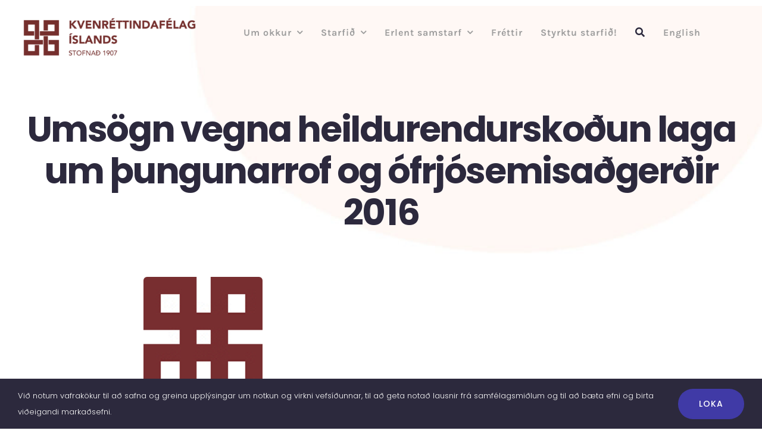

--- FILE ---
content_type: text/html; charset=UTF-8
request_url: https://kvenrettindafelag.is/umsogn-vegna-heildarendurskodun-laga-um-thungundarrof-og-ofrjosemisadgerdir/
body_size: 20518
content:
<!DOCTYPE html>
<html class="avada-html-layout-wide avada-html-header-position-top" lang="is-IS" prefix="og: http://ogp.me/ns# fb: http://ogp.me/ns/fb#">
<head>
	<meta http-equiv="X-UA-Compatible" content="IE=edge" />
	<meta http-equiv="Content-Type" content="text/html; charset=utf-8"/>
	<meta name="viewport" content="width=device-width, initial-scale=1" />
	<meta name='robots' content='index, follow, max-image-preview:large, max-snippet:-1, max-video-preview:-1' />
	<style>img:is([sizes="auto" i], [sizes^="auto," i]) { contain-intrinsic-size: 3000px 1500px }</style>
	<link rel="alternate" hreflang="is" href="https://kvenrettindafelag.is/umsogn-vegna-heildarendurskodun-laga-um-thungundarrof-og-ofrjosemisadgerdir/" />
<link rel="alternate" hreflang="x-default" href="https://kvenrettindafelag.is/umsogn-vegna-heildarendurskodun-laga-um-thungundarrof-og-ofrjosemisadgerdir/" />

	<!-- This site is optimized with the Yoast SEO plugin v26.6 - https://yoast.com/wordpress/plugins/seo/ -->
	<title>Umsögn vegna heildurendurskoðun laga um þungunarrof og ófrjósemisaðgerðir 2016 - Kvenréttindafélag Íslands</title>
	<link rel="canonical" href="https://kvenrettindafelag.is/umsogn-vegna-heildarendurskodun-laga-um-thungundarrof-og-ofrjosemisadgerdir/" />
	<meta property="og:locale" content="is_IS" />
	<meta property="og:type" content="article" />
	<meta property="og:title" content="Umsögn vegna heildurendurskoðun laga um þungunarrof og ófrjósemisaðgerðir 2016 - Kvenréttindafélag Íslands" />
	<meta property="og:description" content="Hallveigarstöðum, Reykjavík 15. júní 2016 Kvenréttindafélag Íslands fagnar því að heilbrigðisráðherra hafi skipað nefnd til að endurskoða" />
	<meta property="og:url" content="https://kvenrettindafelag.is/umsogn-vegna-heildarendurskodun-laga-um-thungundarrof-og-ofrjosemisadgerdir/" />
	<meta property="og:site_name" content="Kvenréttindafélag Íslands" />
	<meta property="article:publisher" content="https://www.facebook.com/kvenrettindafelag" />
	<meta property="article:published_time" content="2016-06-15T14:14:13+00:00" />
	<meta property="article:modified_time" content="2016-06-21T16:43:49+00:00" />
	<meta property="og:image" content="https://kvenrettindafelag.is/wp-content/uploads/2016/05/logohreint.png" />
	<meta property="og:image:width" content="200" />
	<meta property="og:image:height" content="202" />
	<meta property="og:image:type" content="image/png" />
	<meta name="author" content="Kvenréttindafélag Íslands" />
	<meta name="twitter:card" content="summary_large_image" />
	<meta name="twitter:creator" content="@kvenrett" />
	<meta name="twitter:site" content="@kvenrett" />
	<meta name="twitter:label1" content="Written by" />
	<meta name="twitter:data1" content="Kvenréttindafélag Íslands" />
	<meta name="twitter:label2" content="Est. reading time" />
	<meta name="twitter:data2" content="5 minutes" />
	<script type="application/ld+json" class="yoast-schema-graph">{"@context":"https://schema.org","@graph":[{"@type":"Article","@id":"https://kvenrettindafelag.is/umsogn-vegna-heildarendurskodun-laga-um-thungundarrof-og-ofrjosemisadgerdir/#article","isPartOf":{"@id":"https://kvenrettindafelag.is/umsogn-vegna-heildarendurskodun-laga-um-thungundarrof-og-ofrjosemisadgerdir/"},"author":{"name":"Kvenréttindafélag Íslands","@id":"https://kvenrettindafelag.is/#/schema/person/6e8f79cf0200764ed03f74d871c9e878"},"headline":"Umsögn vegna heildurendurskoðun laga um þungunarrof og ófrjósemisaðgerðir 2016","datePublished":"2016-06-15T14:14:13+00:00","dateModified":"2016-06-21T16:43:49+00:00","mainEntityOfPage":{"@id":"https://kvenrettindafelag.is/umsogn-vegna-heildarendurskodun-laga-um-thungundarrof-og-ofrjosemisadgerdir/"},"wordCount":1035,"commentCount":0,"publisher":{"@id":"https://kvenrettindafelag.is/#organization"},"image":{"@id":"https://kvenrettindafelag.is/umsogn-vegna-heildarendurskodun-laga-um-thungundarrof-og-ofrjosemisadgerdir/#primaryimage"},"thumbnailUrl":"https://kvenrettindafelag.is/wp-content/uploads/2016/05/logohreint.png","articleSection":["Umsagnir"],"inLanguage":"is","potentialAction":[{"@type":"CommentAction","name":"Comment","target":["https://kvenrettindafelag.is/umsogn-vegna-heildarendurskodun-laga-um-thungundarrof-og-ofrjosemisadgerdir/#respond"]}]},{"@type":"WebPage","@id":"https://kvenrettindafelag.is/umsogn-vegna-heildarendurskodun-laga-um-thungundarrof-og-ofrjosemisadgerdir/","url":"https://kvenrettindafelag.is/umsogn-vegna-heildarendurskodun-laga-um-thungundarrof-og-ofrjosemisadgerdir/","name":"Umsögn vegna heildurendurskoðun laga um þungunarrof og ófrjósemisaðgerðir 2016 - Kvenréttindafélag Íslands","isPartOf":{"@id":"https://kvenrettindafelag.is/#website"},"primaryImageOfPage":{"@id":"https://kvenrettindafelag.is/umsogn-vegna-heildarendurskodun-laga-um-thungundarrof-og-ofrjosemisadgerdir/#primaryimage"},"image":{"@id":"https://kvenrettindafelag.is/umsogn-vegna-heildarendurskodun-laga-um-thungundarrof-og-ofrjosemisadgerdir/#primaryimage"},"thumbnailUrl":"https://kvenrettindafelag.is/wp-content/uploads/2016/05/logohreint.png","datePublished":"2016-06-15T14:14:13+00:00","dateModified":"2016-06-21T16:43:49+00:00","breadcrumb":{"@id":"https://kvenrettindafelag.is/umsogn-vegna-heildarendurskodun-laga-um-thungundarrof-og-ofrjosemisadgerdir/#breadcrumb"},"inLanguage":"is","potentialAction":[{"@type":"ReadAction","target":["https://kvenrettindafelag.is/umsogn-vegna-heildarendurskodun-laga-um-thungundarrof-og-ofrjosemisadgerdir/"]}]},{"@type":"ImageObject","inLanguage":"is","@id":"https://kvenrettindafelag.is/umsogn-vegna-heildarendurskodun-laga-um-thungundarrof-og-ofrjosemisadgerdir/#primaryimage","url":"https://kvenrettindafelag.is/wp-content/uploads/2016/05/logohreint.png","contentUrl":"https://kvenrettindafelag.is/wp-content/uploads/2016/05/logohreint.png","width":200,"height":202},{"@type":"BreadcrumbList","@id":"https://kvenrettindafelag.is/umsogn-vegna-heildarendurskodun-laga-um-thungundarrof-og-ofrjosemisadgerdir/#breadcrumb","itemListElement":[{"@type":"ListItem","position":1,"name":"Home","item":"https://kvenrettindafelag.is/"},{"@type":"ListItem","position":2,"name":"Umsögn vegna heildurendurskoðun laga um þungunarrof og ófrjósemisaðgerðir 2016"}]},{"@type":"WebSite","@id":"https://kvenrettindafelag.is/#website","url":"https://kvenrettindafelag.is/","name":"Kvenréttindafélag Íslands","description":"","publisher":{"@id":"https://kvenrettindafelag.is/#organization"},"potentialAction":[{"@type":"SearchAction","target":{"@type":"EntryPoint","urlTemplate":"https://kvenrettindafelag.is/?s={search_term_string}"},"query-input":{"@type":"PropertyValueSpecification","valueRequired":true,"valueName":"search_term_string"}}],"inLanguage":"is"},{"@type":"Organization","@id":"https://kvenrettindafelag.is/#organization","name":"Kvenréttindafélag Íslands","url":"https://kvenrettindafelag.is/","logo":{"@type":"ImageObject","inLanguage":"is","@id":"https://kvenrettindafelag.is/#/schema/logo/image/","url":"https://kvenrettindafelag.is/wp-content/uploads/2016/11/logo_krfi_2015.png","contentUrl":"https://kvenrettindafelag.is/wp-content/uploads/2016/11/logo_krfi_2015.png","width":400,"height":400,"caption":"Kvenréttindafélag Íslands"},"image":{"@id":"https://kvenrettindafelag.is/#/schema/logo/image/"},"sameAs":["https://www.facebook.com/kvenrettindafelag","https://x.com/kvenrett","https://www.instagram.com/kvenrett/"]},{"@type":"Person","@id":"https://kvenrettindafelag.is/#/schema/person/6e8f79cf0200764ed03f74d871c9e878","name":"Kvenréttindafélag Íslands","image":{"@type":"ImageObject","inLanguage":"is","@id":"https://kvenrettindafelag.is/#/schema/person/image/","url":"https://secure.gravatar.com/avatar/b9ab6007fe9edf8f2a1b958d00f1ccb46d89c7b4f335cd2edf4d80c0701131b7?s=96&d=mm&r=g","contentUrl":"https://secure.gravatar.com/avatar/b9ab6007fe9edf8f2a1b958d00f1ccb46d89c7b4f335cd2edf4d80c0701131b7?s=96&d=mm&r=g","caption":"Kvenréttindafélag Íslands"},"sameAs":["https://kvenrettindafelag.is"],"url":"https://kvenrettindafelag.is/author/kvenrettindafelag/"}]}</script>
	<!-- / Yoast SEO plugin. -->


<link rel="alternate" type="application/rss+xml" title="Kvenréttindafélag Íslands &raquo; Straumur" href="https://kvenrettindafelag.is/feed/" />
<link rel="alternate" type="application/rss+xml" title="Kvenréttindafélag Íslands &raquo; Straumur athugasemda" href="https://kvenrettindafelag.is/comments/feed/" />
								<link rel="icon" href="https://kvenrettindafelag.is/wp-content/uploads/2016/11/logo_krfi_2015.png" type="image/png" />
		
		
		
									<meta name="description" content="Hallveigarstöðum, Reykjavík
15. júní 2016
Kvenréttindafélag Íslands fagnar því að heilbrigðisráðherra hafi skipað nefnd til að endurskoða í heild lög nr. 25/1975 um ráðgjöf og fræðslu varðandi kynlíf og barneignir og um fóstureyðingar og ófrjósemisaðgerðir.

Í lok ársins 2015 kom út bókin Rof: Frásagnir kvenna af fóstureyðingum þar sem Silja Bára Ómarsdóttir og Steinunn Rögnvaldsdóttir"/>
				
		<meta property="og:locale" content="is_IS"/>
		<meta property="og:type" content="article"/>
		<meta property="og:site_name" content="Kvenréttindafélag Íslands"/>
		<meta property="og:title" content="Umsögn vegna heildurendurskoðun laga um þungunarrof og ófrjósemisaðgerðir 2016 - Kvenréttindafélag Íslands"/>
				<meta property="og:description" content="Hallveigarstöðum, Reykjavík
15. júní 2016
Kvenréttindafélag Íslands fagnar því að heilbrigðisráðherra hafi skipað nefnd til að endurskoða í heild lög nr. 25/1975 um ráðgjöf og fræðslu varðandi kynlíf og barneignir og um fóstureyðingar og ófrjósemisaðgerðir.

Í lok ársins 2015 kom út bókin Rof: Frásagnir kvenna af fóstureyðingum þar sem Silja Bára Ómarsdóttir og Steinunn Rögnvaldsdóttir"/>
				<meta property="og:url" content="https://kvenrettindafelag.is/umsogn-vegna-heildarendurskodun-laga-um-thungundarrof-og-ofrjosemisadgerdir/"/>
										<meta property="article:published_time" content="2016-06-15T14:14:13+00:00"/>
							<meta property="article:modified_time" content="2016-06-21T16:43:49+00:00"/>
								<meta name="author" content="Kvenréttindafélag Íslands"/>
								<meta property="og:image" content="https://kvenrettindafelag.is/wp-content/uploads/2016/05/logohreint.png"/>
		<meta property="og:image:width" content="200"/>
		<meta property="og:image:height" content="202"/>
		<meta property="og:image:type" content="image/png"/>
				<link rel='stylesheet' id='wpml-menu-item-0-css' href='https://kvenrettindafelag.is/wp-content/plugins/sitepress-multilingual-cms/templates/language-switchers/menu-item/style.min.css?ver=1' type='text/css' media='all' />
<link rel='stylesheet' id='fusion-dynamic-css-css' href='https://kvenrettindafelag.is/wp-content/uploads/fusion-styles/227dddb8c991e128a7ebe66334a4756e.min.css?ver=3.14.1' type='text/css' media='all' />
<script type="text/javascript" src="https://kvenrettindafelag.is/wp-includes/js/jquery/jquery.min.js?ver=3.7.1" id="jquery-core-js"></script>
<script type="text/javascript" id="real3d-flipbook-forntend-js-extra">
/* <![CDATA[ */
var r3d_frontend = {"rootFolder":"https:\/\/kvenrettindafelag.is\/wp-content\/plugins\/real3d-flipbook\/","version":"4.5.1","options":{"pages":[],"pdfUrl":"","printPdfUrl":"","tableOfContent":[],"id":"","bookId":"","date":"","lightboxThumbnailUrl":"","mode":"lightbox","viewMode":"webgl","pageTextureSize":"2048","pageTextureSizeSmall":"1500","pageTextureSizeMobile":"","pageTextureSizeMobileSmall":"1024","minPixelRatio":"1","pdfTextLayer":"true","zoomMin":"0.9","zoomStep":"2","zoomSize":"","zoomReset":"false","doubleClickZoom":"true","pageDrag":"true","singlePageMode":"false","pageFlipDuration":"1","sound":"true","startPage":"1","pageNumberOffset":"0","deeplinking":{"enabled":"true","prefix":""},"responsiveView":"true","responsiveViewTreshold":"768","responsiveViewRatio":"1","cover":"true","backCover":"true","height":"400","responsiveHeight":"true","containerRatio":"","thumbnailsOnStart":"false","contentOnStart":"false","searchOnStart":"","tableOfContentCloseOnClick":"true","thumbsCloseOnClick":"true","autoplayOnStart":"false","autoplayInterval":"3000","autoplayLoop":"false","autoplayStartPage":"1","rightToLeft":"false","pageWidth":"","pageHeight":"","thumbSize":"130","logoImg":"","logoUrl":"","logoUrlTarget":"","logoCSS":"position:absolute;left:0;top:0;","menuSelector":"","zIndex":"auto","preloaderText":"","googleAnalyticsTrackingCode":"","pdfBrowserViewerIfIE":"false","modeMobile":"","viewModeMobile":"","aspectMobile":"","aspectRatioMobile":"0.71","singlePageModeIfMobile":"false","logoHideOnMobile":"false","mobile":{"thumbnailsOnStart":"false","contentOnStart":"false","currentPage":{"enabled":"false"}},"lightboxCssClass":"","lightboxLink":"","lightboxLinkNewWindow":"true","lightboxBackground":"#303030","lightboxBackgroundPattern":"","lightboxBackgroundImage":"","lightboxContainerCSS":"display:inline-block;padding:5px;","lightboxThumbnailHeight":"500","lightboxThumbnailUrlCSS":"display:block;","lightboxThumbnailInfo":"false","lightboxThumbnailInfoText":"","lightboxThumbnailInfoCSS":"top: 0;  width: 100%; height: 100%; font-size: 16px; color: #000; background: rgba(255,255,255,.8);","showTitle":"false","showDate":"false","hideThumbnail":"false","lightboxText":"","lightboxTextCSS":"display:block;","lightboxTextPosition":"top","lightBoxOpened":"false","lightBoxFullscreen":"false","lightboxCloseOnClick":"false","lightboxStartPage":"","lightboxMarginV":"0","lightboxMarginH":"0","lights":"true","lightPositionX":"0","lightPositionY":"150","lightPositionZ":"1400","lightIntensity":"0.6","shadows":"true","shadowMapSize":"2048","shadowOpacity":"0.2","shadowDistance":"15","pageHardness":"2","coverHardness":"2","pageRoughness":"1","pageMetalness":"0","pageSegmentsW":"6","pageSegmentsH":"1","pageMiddleShadowSize":"2","pageMiddleShadowColorL":"#999999","pageMiddleShadowColorR":"#777777","antialias":"false","pan":"0","tilt":"0","rotateCameraOnMouseDrag":"true","panMax":"20","panMin":"-20","tiltMax":"0","tiltMin":"0","currentPage":{"enabled":"true","title":"Current page","hAlign":"left","vAlign":"top"},"btnAutoplay":{"enabled":"false","title":"Autoplay"},"btnNext":{"enabled":"true","title":"Next Page"},"btnLast":{"enabled":"false","title":"Last Page"},"btnPrev":{"enabled":"true","title":"Previous Page"},"btnFirst":{"enabled":"false","title":"First Page"},"btnZoomIn":{"enabled":"true","title":"Zoom in"},"btnZoomOut":{"enabled":"true","title":"Zoom out"},"btnToc":{"enabled":"false","title":"Table of Contents"},"btnThumbs":{"enabled":"false","title":"Pages"},"btnShare":{"enabled":"false","title":"Share"},"btnNotes":{"enabled":"false","title":"Notes"},"btnDownloadPages":{"enabled":"false","url":"","title":"Download pages"},"btnDownloadPdf":{"enabled":"true","url":"","title":"Download PDF","forceDownload":"true","openInNewWindow":"true"},"btnSound":{"enabled":"true","title":"Sound"},"btnExpand":{"enabled":"true","title":"Toggle fullscreen"},"btnSelect":{"enabled":"true","title":"Select tool"},"btnSearch":{"enabled":"false","title":"Search"},"search":{"enabled":"false","title":"Search"},"btnBookmark":{"enabled":"false","title":"Bookmark"},"btnPrint":{"enabled":"true","title":"Print"},"btnTools":{"enabled":"true","title":"Tools"},"btnClose":{"enabled":"true","title":"Close"},"whatsapp":{"enabled":"true"},"twitter":{"enabled":"true"},"facebook":{"enabled":"true"},"pinterest":{"enabled":"true"},"email":{"enabled":"true"},"linkedin":{"enabled":"true"},"digg":{"enabled":"false"},"reddit":{"enabled":"false"},"shareUrl":"","shareTitle":"","shareImage":"","layout":1,"icons":"FontAwesome","skin":"light","useFontAwesome5":"true","sideNavigationButtons":"true","menuNavigationButtons":"false","backgroundColor":"rgb(81, 85, 88)","backgroundPattern":"","backgroundImage":"","backgroundTransparent":"false","menuBackground":"","menuShadow":"","menuMargin":"0","menuPadding":"0","menuOverBook":"false","menuFloating":"false","menuTransparent":"false","menu2Background":"","menu2Shadow":"","menu2Margin":"0","menu2Padding":"0","menu2OverBook":"true","menu2Floating":"false","menu2Transparent":"true","skinColor":"","skinBackground":"","hideMenu":"false","menuAlignHorizontal":"center","btnColor":"","btnColorHover":"","btnBackground":"none","btnRadius":"0","btnMargin":"0","btnSize":"18","btnPaddingV":"10","btnPaddingH":"10","btnShadow":"","btnTextShadow":"","btnBorder":"","sideBtnColor":"#fff","sideBtnColorHover":"#fff","sideBtnBackground":"rgba(0,0,0,.3)","sideBtnBackgroundHover":"","sideBtnRadius":"0","sideBtnMargin":"0","sideBtnSize":"25","sideBtnPaddingV":"10","sideBtnPaddingH":"10","sideBtnShadow":"","sideBtnTextShadow":"","sideBtnBorder":"","closeBtnColorHover":"#FFF","closeBtnBackground":"rgba(0,0,0,.4)","closeBtnRadius":"0","closeBtnMargin":"0","closeBtnSize":"20","closeBtnPadding":"5","closeBtnTextShadow":"","closeBtnBorder":"","floatingBtnColor":"","floatingBtnColorHover":"","floatingBtnBackground":"","floatingBtnBackgroundHover":"","floatingBtnRadius":"","floatingBtnMargin":"","floatingBtnSize":"","floatingBtnPadding":"","floatingBtnShadow":"","floatingBtnTextShadow":"","floatingBtnBorder":"","currentPageMarginV":"5","currentPageMarginH":"5","arrowsAlwaysEnabledForNavigation":"true","arrowsDisabledNotFullscreen":"true","touchSwipeEnabled":"true","rightClickEnabled":"false","linkColor":"rgba(0, 0, 0, 0)","linkColorHover":"rgba(255, 255, 0, 1)","linkOpacity":"0.4","linkTarget":"_blank","pdfAutoLinks":"false","disableRange":"false","strings":{"print":"Print","printLeftPage":"Print left page","printRightPage":"Print right page","printCurrentPage":"Print current page","printAllPages":"Print all pages","download":"Download","downloadLeftPage":"Download left page","downloadRightPage":"Download right page","downloadCurrentPage":"Download current page","downloadAllPages":"Download all pages","bookmarks":"Bookmarks","bookmarkLeftPage":"Bookmark left page","bookmarkRightPage":"Bookmark right page","bookmarkCurrentPage":"Bookmark current page","search":"Search","findInDocument":"Find in document","pagesFoundContaining":"pages found containing","noMatches":"No matches","matchesFound":"matches found","page":"Page","matches":"matches","thumbnails":"Thumbnails","tableOfContent":"Table of Contents","share":"Share","pressEscToClose":"Press ESC to close","password":"Password","addNote":"Add note","typeInYourNote":"Type in your note..."},"access":"free","backgroundMusic":"","cornerCurl":"false","pdfTools":{"pageHeight":1500,"thumbHeight":200,"quality":0.8,"textLayer":"true","autoConvert":"true"},"slug":"","convertPDFLinks":"true","convertPDFLinksWithClass":"","convertPDFLinksWithoutClass":"","overridePDFEmbedder":"true","overrideDflip":"true","overrideWonderPDFEmbed":"true","override3DFlipBook":"true","overridePDFjsViewer":"true","resumeReading":"false","previewPages":"","previewMode":"","s":"a6a2967d"}};
/* ]]> */
</script>
<script type="text/javascript" src="https://kvenrettindafelag.is/wp-content/plugins/real3d-flipbook/js/frontend.js?ver=4.5.1" id="real3d-flipbook-forntend-js"></script>
<link rel="https://api.w.org/" href="https://kvenrettindafelag.is/wp-json/" /><link rel="alternate" title="JSON" type="application/json" href="https://kvenrettindafelag.is/wp-json/wp/v2/posts/6660" /><link rel="EditURI" type="application/rsd+xml" title="RSD" href="https://kvenrettindafelag.is/xmlrpc.php?rsd" />
<meta name="generator" content="WordPress 6.8.3" />
<link rel='shortlink' href='https://kvenrettindafelag.is/?p=6660' />
<link rel="alternate" title="oEmbed (JSON)" type="application/json+oembed" href="https://kvenrettindafelag.is/wp-json/oembed/1.0/embed?url=https%3A%2F%2Fkvenrettindafelag.is%2Fumsogn-vegna-heildarendurskodun-laga-um-thungundarrof-og-ofrjosemisadgerdir%2F" />
<link rel="alternate" title="oEmbed (XML)" type="text/xml+oembed" href="https://kvenrettindafelag.is/wp-json/oembed/1.0/embed?url=https%3A%2F%2Fkvenrettindafelag.is%2Fumsogn-vegna-heildarendurskodun-laga-um-thungundarrof-og-ofrjosemisadgerdir%2F&#038;format=xml" />
<meta name="generator" content="WPML ver:4.7.6 stt:1,26;" />
<style type="text/css" id="css-fb-visibility">@media screen and (max-width: 640px){.fusion-no-small-visibility{display:none !important;}body .sm-text-align-center{text-align:center !important;}body .sm-text-align-left{text-align:left !important;}body .sm-text-align-right{text-align:right !important;}body .sm-text-align-justify{text-align:justify !important;}body .sm-flex-align-center{justify-content:center !important;}body .sm-flex-align-flex-start{justify-content:flex-start !important;}body .sm-flex-align-flex-end{justify-content:flex-end !important;}body .sm-mx-auto{margin-left:auto !important;margin-right:auto !important;}body .sm-ml-auto{margin-left:auto !important;}body .sm-mr-auto{margin-right:auto !important;}body .fusion-absolute-position-small{position:absolute;width:100%;}.awb-sticky.awb-sticky-small{ position: sticky; top: var(--awb-sticky-offset,0); }}@media screen and (min-width: 641px) and (max-width: 1024px){.fusion-no-medium-visibility{display:none !important;}body .md-text-align-center{text-align:center !important;}body .md-text-align-left{text-align:left !important;}body .md-text-align-right{text-align:right !important;}body .md-text-align-justify{text-align:justify !important;}body .md-flex-align-center{justify-content:center !important;}body .md-flex-align-flex-start{justify-content:flex-start !important;}body .md-flex-align-flex-end{justify-content:flex-end !important;}body .md-mx-auto{margin-left:auto !important;margin-right:auto !important;}body .md-ml-auto{margin-left:auto !important;}body .md-mr-auto{margin-right:auto !important;}body .fusion-absolute-position-medium{position:absolute;width:100%;}.awb-sticky.awb-sticky-medium{ position: sticky; top: var(--awb-sticky-offset,0); }}@media screen and (min-width: 1025px){.fusion-no-large-visibility{display:none !important;}body .lg-text-align-center{text-align:center !important;}body .lg-text-align-left{text-align:left !important;}body .lg-text-align-right{text-align:right !important;}body .lg-text-align-justify{text-align:justify !important;}body .lg-flex-align-center{justify-content:center !important;}body .lg-flex-align-flex-start{justify-content:flex-start !important;}body .lg-flex-align-flex-end{justify-content:flex-end !important;}body .lg-mx-auto{margin-left:auto !important;margin-right:auto !important;}body .lg-ml-auto{margin-left:auto !important;}body .lg-mr-auto{margin-right:auto !important;}body .fusion-absolute-position-large{position:absolute;width:100%;}.awb-sticky.awb-sticky-large{ position: sticky; top: var(--awb-sticky-offset,0); }}</style><meta name="generator" content="Powered by Slider Revolution 6.7.40 - responsive, Mobile-Friendly Slider Plugin for WordPress with comfortable drag and drop interface." />
<script>function setREVStartSize(e){
			//window.requestAnimationFrame(function() {
				window.RSIW = window.RSIW===undefined ? window.innerWidth : window.RSIW;
				window.RSIH = window.RSIH===undefined ? window.innerHeight : window.RSIH;
				try {
					var pw = document.getElementById(e.c).parentNode.offsetWidth,
						newh;
					pw = pw===0 || isNaN(pw) || (e.l=="fullwidth" || e.layout=="fullwidth") ? window.RSIW : pw;
					e.tabw = e.tabw===undefined ? 0 : parseInt(e.tabw);
					e.thumbw = e.thumbw===undefined ? 0 : parseInt(e.thumbw);
					e.tabh = e.tabh===undefined ? 0 : parseInt(e.tabh);
					e.thumbh = e.thumbh===undefined ? 0 : parseInt(e.thumbh);
					e.tabhide = e.tabhide===undefined ? 0 : parseInt(e.tabhide);
					e.thumbhide = e.thumbhide===undefined ? 0 : parseInt(e.thumbhide);
					e.mh = e.mh===undefined || e.mh=="" || e.mh==="auto" ? 0 : parseInt(e.mh,0);
					if(e.layout==="fullscreen" || e.l==="fullscreen")
						newh = Math.max(e.mh,window.RSIH);
					else{
						e.gw = Array.isArray(e.gw) ? e.gw : [e.gw];
						for (var i in e.rl) if (e.gw[i]===undefined || e.gw[i]===0) e.gw[i] = e.gw[i-1];
						e.gh = e.el===undefined || e.el==="" || (Array.isArray(e.el) && e.el.length==0)? e.gh : e.el;
						e.gh = Array.isArray(e.gh) ? e.gh : [e.gh];
						for (var i in e.rl) if (e.gh[i]===undefined || e.gh[i]===0) e.gh[i] = e.gh[i-1];
											
						var nl = new Array(e.rl.length),
							ix = 0,
							sl;
						e.tabw = e.tabhide>=pw ? 0 : e.tabw;
						e.thumbw = e.thumbhide>=pw ? 0 : e.thumbw;
						e.tabh = e.tabhide>=pw ? 0 : e.tabh;
						e.thumbh = e.thumbhide>=pw ? 0 : e.thumbh;
						for (var i in e.rl) nl[i] = e.rl[i]<window.RSIW ? 0 : e.rl[i];
						sl = nl[0];
						for (var i in nl) if (sl>nl[i] && nl[i]>0) { sl = nl[i]; ix=i;}
						var m = pw>(e.gw[ix]+e.tabw+e.thumbw) ? 1 : (pw-(e.tabw+e.thumbw)) / (e.gw[ix]);
						newh =  (e.gh[ix] * m) + (e.tabh + e.thumbh);
					}
					var el = document.getElementById(e.c);
					if (el!==null && el) el.style.height = newh+"px";
					el = document.getElementById(e.c+"_wrapper");
					if (el!==null && el) {
						el.style.height = newh+"px";
						el.style.display = "block";
					}
				} catch(e){
					console.log("Failure at Presize of Slider:" + e)
				}
			//});
		  };</script>
		<script type="text/javascript">
			var doc = document.documentElement;
			doc.setAttribute( 'data-useragent', navigator.userAgent );
		</script>
		
	</head>

<body data-rsssl=1 class="wp-singular post-template-default single single-post postid-6660 single-format-standard wp-theme-Avada fusion-image-hovers fusion-pagination-sizing fusion-button_type-flat fusion-button_span-no fusion-button_gradient-linear avada-image-rollover-circle-yes avada-image-rollover-yes avada-image-rollover-direction-fade fusion-body ltr fusion-sticky-header no-tablet-sticky-header no-mobile-sticky-header no-mobile-slidingbar no-mobile-totop fusion-disable-outline fusion-sub-menu-fade mobile-logo-pos-center layout-wide-mode avada-has-boxed-modal-shadow-none layout-scroll-offset-full fusion-top-header menu-text-align-center mobile-menu-design-modern fusion-show-pagination-text fusion-header-layout-v5 avada-responsive avada-footer-fx-none avada-menu-highlight-style-textcolor fusion-search-form-clean fusion-main-menu-search-dropdown fusion-avatar-circle avada-dropdown-styles avada-blog-layout-grid avada-blog-archive-layout-grid avada-header-shadow-no avada-menu-icon-position-left avada-has-megamenu-shadow avada-has-header-100-width avada-has-main-nav-search-icon avada-has-breadcrumb-mobile-hidden avada-has-titlebar-bar_and_content avada-has-footer-widget-bg-image avada-social-full-transparent avada-has-transparent-timeline_color avada-has-pagination-width_height avada-flyout-menu-direction-fade avada-ec-views-v1" data-awb-post-id="6660">
		<a class="skip-link screen-reader-text" href="#content">Skip to content</a>

	<div id="boxed-wrapper">
		
		<div id="wrapper" class="fusion-wrapper">
			<div id="home" style="position:relative;top:-1px;"></div>
												<div class="fusion-tb-header"><div class="fusion-fullwidth fullwidth-box fusion-builder-row-1 fusion-flex-container has-pattern-background has-mask-background nonhundred-percent-fullwidth non-hundred-percent-height-scrolling fusion-custom-z-index" style="--awb-border-color:hsla(var(--awb-color1-h),var(--awb-color1-s),calc( var(--awb-color1-l) - 7% ),var(--awb-color1-a));--awb-border-radius-top-left:0px;--awb-border-radius-top-right:0px;--awb-border-radius-bottom-right:0px;--awb-border-radius-bottom-left:0px;--awb-z-index:99999;--awb-padding-top:8px;--awb-padding-bottom:0px;--awb-padding-top-small:20px;--awb-padding-bottom-small:20px;--awb-flex-wrap:wrap;" ><div class="fusion-builder-row fusion-row fusion-flex-align-items-center fusion-flex-content-wrap" style="max-width:calc( 1280px + 0px );margin-left: calc(-0px / 2 );margin-right: calc(-0px / 2 );"><div class="fusion-layout-column fusion_builder_column fusion-builder-column-0 fusion_builder_column_1_4 1_4 fusion-flex-column fusion-column-inner-bg-wrapper" style="--awb-inner-bg-color:rgba(84,84,84,0);--awb-inner-bg-color-hover:rgba(84,84,84,0);--awb-inner-bg-size:cover;--awb-width-large:25%;--awb-margin-top-large:20px;--awb-spacing-right-large:0px;--awb-margin-bottom-large:0px;--awb-spacing-left-large:0px;--awb-width-medium:33.333333333333%;--awb-order-medium:0;--awb-spacing-right-medium:0px;--awb-spacing-left-medium:0px;--awb-width-small:33.333333333333%;--awb-order-small:1;--awb-spacing-right-small:0px;--awb-margin-bottom-small:15px;--awb-spacing-left-small:0px;" data-scroll-devices="small-visibility,medium-visibility,large-visibility"><span class="fusion-column-inner-bg hover-type-none"><a class="fusion-column-anchor" href="https://kvenrettindafelag.is/"><span class="fusion-column-inner-bg-image"></span></a></span><div class="fusion-column-wrapper fusion-column-has-shadow fusion-flex-justify-content-center fusion-content-layout-column"><div class="fusion-image-element " style="text-align:center;--awb-max-width:300px;--awb-caption-title-font-family:var(--h2_typography-font-family);--awb-caption-title-font-weight:var(--h2_typography-font-weight);--awb-caption-title-font-style:var(--h2_typography-font-style);--awb-caption-title-size:var(--h2_typography-font-size);--awb-caption-title-transform:var(--h2_typography-text-transform);--awb-caption-title-line-height:var(--h2_typography-line-height);--awb-caption-title-letter-spacing:var(--h2_typography-letter-spacing);"><span class=" fusion-imageframe imageframe-none imageframe-1 hover-type-none"><a class="fusion-no-lightbox" href="https://kvenrettindafelag.is/" target="_self" aria-label="krfi-logo@0.5x"><img fetchpriority="high" decoding="async" width="1039" height="252" src="https://kvenrettindafelag.is/wp-content/uploads/2024/04/krfi-logo@0.5x.png" alt class="img-responsive wp-image-27482 disable-lazyload" srcset="https://kvenrettindafelag.is/wp-content/uploads/2024/04/krfi-logo@0.5x-200x49.png 200w, https://kvenrettindafelag.is/wp-content/uploads/2024/04/krfi-logo@0.5x-400x97.png 400w, https://kvenrettindafelag.is/wp-content/uploads/2024/04/krfi-logo@0.5x-600x146.png 600w, https://kvenrettindafelag.is/wp-content/uploads/2024/04/krfi-logo@0.5x-800x194.png 800w, https://kvenrettindafelag.is/wp-content/uploads/2024/04/krfi-logo@0.5x.png 1039w" sizes="(max-width: 1024px) 100vw, (max-width: 640px) 100vw, 400px" /></a></span></div></div></div><div class="fusion-layout-column fusion_builder_column fusion-builder-column-1 fusion_builder_column_3_4 3_4 fusion-flex-column" style="--awb-bg-color:rgba(160,160,160,0);--awb-bg-color-hover:rgba(160,160,160,0);--awb-bg-size:cover;--awb-width-large:75%;--awb-margin-top-large:0px;--awb-spacing-right-large:0px;--awb-margin-bottom-large:0px;--awb-spacing-left-large:0px;--awb-width-medium:33.333333333333%;--awb-order-medium:0;--awb-spacing-right-medium:0px;--awb-spacing-left-medium:0px;--awb-width-small:33.333333333333%;--awb-order-small:2;--awb-spacing-right-small:0px;--awb-margin-bottom-small:0px;--awb-spacing-left-small:0px;" data-scroll-devices="small-visibility,medium-visibility,large-visibility"><div class="fusion-column-wrapper fusion-column-has-shadow fusion-flex-justify-content-center fusion-content-layout-column"><nav class="awb-menu awb-menu_row awb-menu_em-hover mobile-mode-collapse-to-button awb-menu_icons-left awb-menu_dc-yes mobile-trigger-fullwidth-off awb-menu_mobile-toggle awb-menu_indent-left mobile-size-full-absolute loading mega-menu-loading awb-menu_desktop awb-menu_dropdown awb-menu_expand-right awb-menu_transition-slide_up" style="--awb-font-size:var(--awb-custom_typography_1-font-size);--awb-line-height:var(--awb-custom_typography_1-line-height);--awb-text-transform:var(--awb-custom_typography_1-text-transform);--awb-min-height:0px;--awb-gap:30px;--awb-justify-content:center;--awb-color:var(--awb-custom_color_1);--awb-letter-spacing:var(--awb-custom_typography_1-letter-spacing);--awb-active-color:var(--awb-custom_color_4);--awb-active-border-color:rgba(221,221,221,0);--awb-submenu-color:var(--awb-custom_color_1);--awb-submenu-sep-color:rgba(226,226,226,0);--awb-submenu-border-radius-top-left:6px;--awb-submenu-border-radius-top-right:6px;--awb-submenu-border-radius-bottom-right:6px;--awb-submenu-border-radius-bottom-left:6px;--awb-submenu-active-bg:var(--awb-color2);--awb-submenu-active-color:var(--awb-color6);--awb-submenu-space:15px;--awb-submenu-font-size:var(--awb-custom_typography_1-font-size);--awb-submenu-text-transform:var(--awb-custom_typography_1-text-transform);--awb-submenu-line-height:var(--awb-custom_typography_1-line-height);--awb-icons-color:var(--awb-color8);--awb-icons-hover-color:var(--awb-custom_color_9);--awb-main-justify-content:flex-start;--awb-mobile-nav-button-align-hor:center;--awb-mobile-active-bg:var(--awb-color6);--awb-mobile-active-color:var(--awb-color1);--awb-mobile-trigger-font-size:24px;--awb-mobile-trigger-color:var(--awb-color7);--awb-mobile-sep-color:rgba(0,0,0,0);--awb-mobile-justify:flex-start;--awb-mobile-caret-left:auto;--awb-mobile-caret-right:0;--awb-box-shadow:0px 12px 24px 0px hsla(var(--awb-color7-h),var(--awb-color7-s),var(--awb-color7-l),calc( var(--awb-color7-a) - 93% ));;--awb-fusion-font-family-typography:var(--awb-custom_typography_1-font-family);--awb-fusion-font-weight-typography:var(--awb-custom_typography_1-font-weight);--awb-fusion-font-style-typography:var(--awb-custom_typography_1-font-style);--awb-fusion-font-family-submenu-typography:var(--awb-custom_typography_1-font-family);--awb-fusion-font-weight-submenu-typography:var(--awb-custom_typography_1-font-weight);--awb-fusion-font-style-submenu-typography:var(--awb-custom_typography_1-font-style);--awb-fusion-font-family-mobile-typography:inherit;--awb-fusion-font-style-mobile-typography:normal;--awb-fusion-font-weight-mobile-typography:400;" aria-label="Aðalvalmynd" data-breakpoint="0" data-count="0" data-transition-type="fade" data-transition-time="300" data-expand="right"><ul id="menu-adalvalmynd" class="fusion-menu awb-menu__main-ul awb-menu__main-ul_row"><li  id="menu-item-3194"  class="menu-item menu-item-type-post_type menu-item-object-page menu-item-has-children menu-item-3194 awb-menu__li awb-menu__main-li awb-menu__main-li_regular"  data-item-id="3194"><span class="awb-menu__main-background-default awb-menu__main-background-default_fade"></span><span class="awb-menu__main-background-active awb-menu__main-background-active_fade"></span><a  href="https://kvenrettindafelag.is/um-okkur/hvad-gerum-vid/" class="awb-menu__main-a awb-menu__main-a_regular"><span class="menu-text">Um okkur</span><span class="awb-menu__open-nav-submenu-hover"></span></a><button type="button" aria-label="Open submenu of Um okkur" aria-expanded="false" class="awb-menu__open-nav-submenu_mobile awb-menu__open-nav-submenu_main"></button><ul class="awb-menu__sub-ul awb-menu__sub-ul_main"><li  id="menu-item-3193"  class="menu-item menu-item-type-post_type menu-item-object-page menu-item-3193 awb-menu__li awb-menu__sub-li" ><a  href="https://kvenrettindafelag.is/um-okkur/hvad-gerum-vid/" class="awb-menu__sub-a"><span>Hvað gerum við?</span></a></li><li  id="menu-item-2871"  class="menu-item menu-item-type-post_type menu-item-object-page menu-item-2871 awb-menu__li awb-menu__sub-li" ><a  href="https://kvenrettindafelag.is/um-okkur/saga-kvenrettindafelagsins/" class="awb-menu__sub-a"><span>Sagan</span></a></li><li  id="menu-item-2872"  class="menu-item menu-item-type-post_type menu-item-object-page menu-item-2872 awb-menu__li awb-menu__sub-li" ><a  href="https://kvenrettindafelag.is/um-okkur/folkid/" class="awb-menu__sub-a"><span>Fólkið</span></a></li><li  id="menu-item-20082"  class="menu-item menu-item-type-post_type menu-item-object-page menu-item-has-children menu-item-20082 awb-menu__li awb-menu__sub-li" ><a  href="https://kvenrettindafelag.is/um-okkur/adildarfelog/" class="awb-menu__sub-a"><span>Aðildarfélög</span><span class="awb-menu__open-nav-submenu-hover"></span></a><button type="button" aria-label="Open submenu of Aðildarfélög" aria-expanded="false" class="awb-menu__open-nav-submenu_mobile awb-menu__open-nav-submenu_sub"></button><ul class="awb-menu__sub-ul awb-menu__sub-ul_grand"><li  id="menu-item-20620"  class="menu-item menu-item-type-post_type menu-item-object-page menu-item-20620 awb-menu__li awb-menu__sub-li" ><a  href="https://kvenrettindafelag.is/um-okkur/adildarfelog/druslubaekur-og-dodrantar/" class="awb-menu__sub-a"><span>Druslubækur og doðrantar</span></a></li><li  id="menu-item-20642"  class="menu-item menu-item-type-post_type menu-item-object-page menu-item-20642 awb-menu__li awb-menu__sub-li" ><a  href="https://kvenrettindafelag.is/um-okkur/adildarfelog/feminisk-fjarmal/" class="awb-menu__sub-a"><span>Femínísk fjármál</span></a></li><li  id="menu-item-21024"  class="menu-item menu-item-type-post_type menu-item-object-page menu-item-21024 awb-menu__li awb-menu__sub-li" ><a  href="https://kvenrettindafelag.is/um-okkur/adildarfelog/fjoruverdlaunin-bokmenntaverdlaun-kvenna-a-islandi/" class="awb-menu__sub-a"><span>Fjöruverðlaunin</span></a></li><li  id="menu-item-21152"  class="menu-item menu-item-type-post_type menu-item-object-page menu-item-21152 awb-menu__li awb-menu__sub-li" ><a  href="https://kvenrettindafelag.is/um-okkur/adildarfelog/rotin/" class="awb-menu__sub-a"><span>Rótin</span></a></li><li  id="menu-item-23775"  class="menu-item menu-item-type-post_type menu-item-object-page menu-item-23775 awb-menu__li awb-menu__sub-li" ><a  href="https://kvenrettindafelag.is/um-okkur/adildarfelog/trans-island/" class="awb-menu__sub-a"><span>Trans Ísland</span></a></li><li  id="menu-item-20643"  class="menu-item menu-item-type-post_type menu-item-object-page menu-item-20643 awb-menu__li awb-menu__sub-li" ><a  href="https://kvenrettindafelag.is/um-okkur/adildarfelog/samtok-um-kvennaathvarf/" class="awb-menu__sub-a"><span>Samtök um kvennaathvarf</span></a></li><li  id="menu-item-20631"  class="menu-item menu-item-type-post_type menu-item-object-page menu-item-20631 awb-menu__li awb-menu__sub-li" ><a  href="https://kvenrettindafelag.is/um-okkur/adildarfelog/w-o-m-e-n-in-iceland-samtok-kvenna-af-erlendum-uppruna/" class="awb-menu__sub-a"><span>W.O.M.E.N. in Iceland</span></a></li></ul></li><li  id="menu-item-26356"  class="menu-item menu-item-type-post_type menu-item-object-page menu-item-has-children menu-item-26356 awb-menu__li awb-menu__sub-li" ><a  href="https://kvenrettindafelag.is/um-okkur/stefnuskra-log-og-reglur/stefnuskra/" class="awb-menu__sub-a"><span>Stefnuskrá, lög og reglur</span><span class="awb-menu__open-nav-submenu-hover"></span></a><button type="button" aria-label="Open submenu of Stefnuskrá, lög og reglur" aria-expanded="false" class="awb-menu__open-nav-submenu_mobile awb-menu__open-nav-submenu_sub"></button><ul class="awb-menu__sub-ul awb-menu__sub-ul_grand"><li  id="menu-item-17057"  class="menu-item menu-item-type-post_type menu-item-object-page menu-item-17057 awb-menu__li awb-menu__sub-li" ><a  href="https://kvenrettindafelag.is/um-okkur/stefnuskra-log-og-reglur/stefnuskra/" class="awb-menu__sub-a"><span>Stefnuskrá</span></a></li><li  id="menu-item-11877"  class="menu-item menu-item-type-post_type menu-item-object-page menu-item-11877 awb-menu__li awb-menu__sub-li" ><a  href="https://kvenrettindafelag.is/um-okkur/stefnuskra-log-og-reglur/log/" class="awb-menu__sub-a"><span>Lög</span></a></li><li  id="menu-item-6174"  class="menu-item menu-item-type-post_type menu-item-object-page menu-item-6174 awb-menu__li awb-menu__sub-li" ><a  href="https://kvenrettindafelag.is/um-okkur/stefnuskra-log-og-reglur/sidareglur/" class="awb-menu__sub-a"><span>Siðareglur</span></a></li><li  id="menu-item-23964"  class="menu-item menu-item-type-post_type menu-item-object-page menu-item-23964 awb-menu__li awb-menu__sub-li" ><a  href="https://kvenrettindafelag.is/um-okkur/stefnuskra-log-og-reglur/starfsreglur-stjornar/" class="awb-menu__sub-a"><span>Starfsreglur stjórnar</span></a></li><li  id="menu-item-17677"  class="menu-item menu-item-type-post_type menu-item-object-page menu-item-privacy-policy menu-item-17677 awb-menu__li awb-menu__sub-li" ><a  href="https://kvenrettindafelag.is/um-okkur/stefnuskra-log-og-reglur/personuverndarstefna-kvenrettindafelags-islands/" class="awb-menu__sub-a"><span>Persónuverndarstefna</span></a></li></ul></li><li  id="menu-item-26926"  class="menu-item menu-item-type-post_type menu-item-object-page menu-item-26926 awb-menu__li awb-menu__sub-li" ><a  href="https://kvenrettindafelag.is/um-okkur/heidursfelagar/" class="awb-menu__sub-a"><span>Heiðursfélagar</span></a></li><li  id="menu-item-2868"  class="menu-item menu-item-type-post_type menu-item-object-page menu-item-2868 awb-menu__li awb-menu__sub-li" ><a  href="https://kvenrettindafelag.is/um-okkur/husid/" class="awb-menu__sub-a"><span>Hallveigarstaðir</span></a></li><li  id="menu-item-6031"  class="menu-item menu-item-type-post_type menu-item-object-page menu-item-6031 awb-menu__li awb-menu__sub-li" ><a  href="https://kvenrettindafelag.is/um-okkur/mmk/" class="awb-menu__sub-a"><span>Menningar- og minningarsjóður kvenna</span></a></li><li  id="menu-item-4324"  class="menu-item menu-item-type-post_type menu-item-object-page menu-item-4324 awb-menu__li awb-menu__sub-li" ><a  href="https://kvenrettindafelag.is/um-okkur/samband/" class="awb-menu__sub-a"><span>Hafa samband</span></a></li></ul></li><li  id="menu-item-20493"  class="menu-item menu-item-type-post_type menu-item-object-page menu-item-has-children menu-item-20493 awb-menu__li awb-menu__main-li awb-menu__main-li_regular"  data-item-id="20493"><span class="awb-menu__main-background-default awb-menu__main-background-default_fade"></span><span class="awb-menu__main-background-active awb-menu__main-background-active_fade"></span><a  href="https://kvenrettindafelag.is/starfid/vidburdir/" class="awb-menu__main-a awb-menu__main-a_regular"><span class="menu-text">Starfið</span><span class="awb-menu__open-nav-submenu-hover"></span></a><button type="button" aria-label="Open submenu of Starfið" aria-expanded="false" class="awb-menu__open-nav-submenu_mobile awb-menu__open-nav-submenu_main"></button><ul class="awb-menu__sub-ul awb-menu__sub-ul_main"><li  id="menu-item-20479"  class="menu-item menu-item-type-post_type menu-item-object-page menu-item-20479 awb-menu__li awb-menu__sub-li" ><a  href="https://kvenrettindafelag.is/starfid/vidburdir/" class="awb-menu__sub-a"><span>Viðburðir</span></a></li><li  id="menu-item-20569"  class="menu-item menu-item-type-post_type menu-item-object-page menu-item-20569 awb-menu__li awb-menu__sub-li" ><a  href="https://kvenrettindafelag.is/starfid/kynjathing/" class="awb-menu__sub-a"><span>Kynjaþing</span></a></li><li  id="menu-item-6145"  class="menu-item menu-item-type-post_type menu-item-object-page menu-item-6145 awb-menu__li awb-menu__sub-li" ><a  href="https://kvenrettindafelag.is/starfid/namsefni-i-kynjafraedi/" class="awb-menu__sub-a"><span>Námsefni í kynjafræði</span></a></li><li  id="menu-item-28636"  class="menu-item menu-item-type-post_type menu-item-object-page menu-item-has-children menu-item-28636 awb-menu__li awb-menu__sub-li" ><a  href="https://kvenrettindafelag.is/starfid/19-juni/" class="awb-menu__sub-a"><span>19. júní</span><span class="awb-menu__open-nav-submenu-hover"></span></a><button type="button" aria-label="Open submenu of 19. júní" aria-expanded="false" class="awb-menu__open-nav-submenu_mobile awb-menu__open-nav-submenu_sub"></button><ul class="awb-menu__sub-ul awb-menu__sub-ul_grand"><li  id="menu-item-28548"  class="menu-item menu-item-type-post_type menu-item-object-page menu-item-28548 awb-menu__li awb-menu__sub-li" ><a  href="https://kvenrettindafelag.is/starfid/2021-2030/" class="awb-menu__sub-a"><span>19. júní, 2021-2030</span></a></li><li  id="menu-item-3751"  class="menu-item menu-item-type-post_type menu-item-object-page menu-item-3751 awb-menu__li awb-menu__sub-li" ><a  href="https://kvenrettindafelag.is/starfid/2011-2020/" class="awb-menu__sub-a"><span>19. júní, 2011–2020</span></a></li><li  id="menu-item-3752"  class="menu-item menu-item-type-post_type menu-item-object-page menu-item-3752 awb-menu__li awb-menu__sub-li" ><a  href="https://kvenrettindafelag.is/starfid/2001-2010/" class="awb-menu__sub-a"><span>19. júní, 2001–2010</span></a></li><li  id="menu-item-3753"  class="menu-item menu-item-type-post_type menu-item-object-page menu-item-3753 awb-menu__li awb-menu__sub-li" ><a  href="https://kvenrettindafelag.is/starfid/1991-2000/" class="awb-menu__sub-a"><span>19. júní, 1991–2000</span></a></li><li  id="menu-item-3754"  class="menu-item menu-item-type-post_type menu-item-object-page menu-item-3754 awb-menu__li awb-menu__sub-li" ><a  href="https://kvenrettindafelag.is/starfid/1981-1990/" class="awb-menu__sub-a"><span>19. júní, 1981–1990</span></a></li><li  id="menu-item-3755"  class="menu-item menu-item-type-post_type menu-item-object-page menu-item-3755 awb-menu__li awb-menu__sub-li" ><a  href="https://kvenrettindafelag.is/starfid/1971-1980/" class="awb-menu__sub-a"><span>19. júní, 1971–1980</span></a></li><li  id="menu-item-3756"  class="menu-item menu-item-type-post_type menu-item-object-page menu-item-3756 awb-menu__li awb-menu__sub-li" ><a  href="https://kvenrettindafelag.is/starfid/1961-1970/" class="awb-menu__sub-a"><span>19. júní, 1961–1970</span></a></li><li  id="menu-item-3757"  class="menu-item menu-item-type-post_type menu-item-object-page menu-item-3757 awb-menu__li awb-menu__sub-li" ><a  href="https://kvenrettindafelag.is/starfid/1951-1960/" class="awb-menu__sub-a"><span>19. júní, 1951–1960</span></a></li></ul></li><li  id="menu-item-26363"  class="menu-item menu-item-type-post_type menu-item-object-page menu-item-has-children menu-item-26363 awb-menu__li awb-menu__sub-li" ><a  href="https://kvenrettindafelag.is/frettir/skyrslur-og-greinar/" class="awb-menu__sub-a"><span>Útgáfa</span><span class="awb-menu__open-nav-submenu-hover"></span></a><button type="button" aria-label="Open submenu of Útgáfa" aria-expanded="false" class="awb-menu__open-nav-submenu_mobile awb-menu__open-nav-submenu_sub"></button><ul class="awb-menu__sub-ul awb-menu__sub-ul_grand"><li  id="menu-item-2920"  class="menu-item menu-item-type-post_type menu-item-object-page menu-item-2920 awb-menu__li awb-menu__sub-li" ><a  href="https://kvenrettindafelag.is/starfid/bokautgafa/" class="awb-menu__sub-a"><span>Bókaútgáfa</span></a></li><li  id="menu-item-20497"  class="menu-item menu-item-type-post_type menu-item-object-page menu-item-20497 awb-menu__li awb-menu__sub-li" ><a  href="https://kvenrettindafelag.is/starfid/alyktanir/" class="awb-menu__sub-a"><span>Ályktanir</span></a></li><li  id="menu-item-20498"  class="menu-item menu-item-type-post_type menu-item-object-page menu-item-20498 awb-menu__li awb-menu__sub-li" ><a  href="https://kvenrettindafelag.is/starfid/umsagnir/" class="awb-menu__sub-a"><span>Umsagnir</span></a></li><li  id="menu-item-20499"  class="menu-item menu-item-type-post_type menu-item-object-page menu-item-20499 awb-menu__li awb-menu__sub-li" ><a  href="https://kvenrettindafelag.is/starfid/skyrslur-og-greinar/" class="awb-menu__sub-a"><span>Skýrslur og greinar</span></a></li><li  id="menu-item-9652"  class="menu-item menu-item-type-post_type menu-item-object-page menu-item-9652 awb-menu__li awb-menu__sub-li" ><a  href="https://kvenrettindafelag.is/starfid/myndbond/" class="awb-menu__sub-a"><span>Myndbönd</span></a></li><li  id="menu-item-2865"  class="menu-item menu-item-type-post_type menu-item-object-page menu-item-2865 awb-menu__li awb-menu__sub-li" ><a  href="https://kvenrettindafelag.is/starfid/stafraent-ofbeldi/" class="awb-menu__sub-a"><span>Stafrænt ofbeldi</span></a></li></ul></li></ul></li><li  id="menu-item-3152"  class="menu-item menu-item-type-post_type menu-item-object-page menu-item-has-children menu-item-3152 awb-menu__li awb-menu__main-li awb-menu__main-li_regular"  data-item-id="3152"><span class="awb-menu__main-background-default awb-menu__main-background-default_fade"></span><span class="awb-menu__main-background-active awb-menu__main-background-active_fade"></span><a  href="https://kvenrettindafelag.is/erlent-samstarf/international-alliance-women/" class="awb-menu__main-a awb-menu__main-a_regular"><span class="menu-text">Erlent samstarf</span><span class="awb-menu__open-nav-submenu-hover"></span></a><button type="button" aria-label="Open submenu of Erlent samstarf" aria-expanded="false" class="awb-menu__open-nav-submenu_mobile awb-menu__open-nav-submenu_main"></button><ul class="awb-menu__sub-ul awb-menu__sub-ul_main"><li  id="menu-item-2937"  class="menu-item menu-item-type-post_type menu-item-object-page menu-item-2937 awb-menu__li awb-menu__sub-li" ><a  href="https://kvenrettindafelag.is/erlent-samstarf/international-alliance-women/" class="awb-menu__sub-a"><span>International Alliance of Women</span></a></li><li  id="menu-item-20076"  class="menu-item menu-item-type-post_type menu-item-object-page menu-item-20076 awb-menu__li awb-menu__sub-li" ><a  href="https://kvenrettindafelag.is/um-okkur/european-womens-lobby/" class="awb-menu__sub-a"><span>European Women’s Lobby</span></a></li><li  id="menu-item-17101"  class="menu-item menu-item-type-post_type menu-item-object-page menu-item-17101 awb-menu__li awb-menu__sub-li" ><a  href="https://kvenrettindafelag.is/erlent-samstarf/reykjavik-global-forum/" class="awb-menu__sub-a"><span>Reykjavík Global Forum</span></a></li><li  id="menu-item-2869"  class="menu-item menu-item-type-post_type menu-item-object-page menu-item-2869 awb-menu__li awb-menu__sub-li" ><a  href="https://kvenrettindafelag.is/erlent-samstarf/nordiskt-forum/" class="awb-menu__sub-a"><span>Nordiskt Forum</span></a></li><li  id="menu-item-28214"  class="menu-item menu-item-type-post_type menu-item-object-page menu-item-28214 awb-menu__li awb-menu__sub-li" ><a  href="https://kvenrettindafelag.is/erlent-samstarf/feministiskt-natverk-norden/" class="awb-menu__sub-a"><span>Feministiskt Nätverk Norden</span></a></li><li  id="menu-item-28483"  class="menu-item menu-item-type-post_type menu-item-object-page menu-item-28483 awb-menu__li awb-menu__sub-li" ><a  href="https://kvenrettindafelag.is/erlent-samstarf/femme-empower/" class="awb-menu__sub-a"><span>Femme EMPOWER</span></a></li></ul></li><li  id="menu-item-26323"  class="menu-item menu-item-type-custom menu-item-object-custom menu-item-26323 awb-menu__li awb-menu__main-li awb-menu__main-li_regular"  data-item-id="26323"><span class="awb-menu__main-background-default awb-menu__main-background-default_fade"></span><span class="awb-menu__main-background-active awb-menu__main-background-active_fade"></span><a  href="https://kvenrettindafelag.is/frettir/" class="awb-menu__main-a awb-menu__main-a_regular"><span class="menu-text">Fréttir</span></a></li><li  id="menu-item-26901"  class="menu-item menu-item-type-custom menu-item-object-custom menu-item-26901 awb-menu__li awb-menu__main-li awb-menu__main-li_regular"  data-item-id="26901"><span class="awb-menu__main-background-default awb-menu__main-background-default_fade"></span><span class="awb-menu__main-background-active awb-menu__main-background-active_fade"></span><a  target="_blank" rel="noopener noreferrer" href="https://www.styrkja.is/kvenrettindi" class="awb-menu__main-a awb-menu__main-a_regular"><span class="menu-text">Styrktu starfið!</span></a></li><li  id="menu-item-27488"  class="menu-item menu-item-type-custom menu-item-object-custom menu-item-has-children custom-menu-search awb-menu__li_search-dropdown menu-item-27488 awb-menu__li awb-menu__main-li awb-menu__main-li_regular"  data-item-id="27488"><span class="awb-menu__main-background-default awb-menu__main-background-default_fade"></span><span class="awb-menu__main-background-active awb-menu__main-background-active_fade"></span><a class="awb-menu__main-a awb-menu__main-a_regular fusion-main-menu-icon awb-menu__main-a_icon-only" href="#" aria-label="Leit" data-title="Leit" title="Leit"><span class="awb-menu__i awb-menu__i_main"><i class="glyphicon fa-search fas" aria-hidden="true"></i></span></a><button type="button" aria-label="Expand Search" aria-expanded="false" class="awb-menu__open-nav-submenu_mobile awb-menu__open-nav-submenu_main"></button><ul class="awb-menu__sub-ul awb-menu__sub-ul_main fusion-menu-searchform-dropdown"><li class="awb-menu__sub-li">		<form role="search" class="searchform fusion-search-form  fusion-search-form-clean" method="get" action="https://kvenrettindafelag.is/">
			<div class="fusion-search-form-content">

				
				<div class="fusion-search-field search-field">
					<label><span class="screen-reader-text">Search for:</span>
													<input type="search" value="" name="s" class="s" placeholder="Search..." required aria-required="true" aria-label="Search..."/>
											</label>
				</div>
				<div class="fusion-search-button search-button">
					<input type="submit" class="fusion-search-submit searchsubmit" aria-label="Search" value="&#xf002;" />
									</div>

				
			</div>


			
		</form>
		</li></ul></li><li  id="menu-item-wpml-ls-5-en"  class="menu-item wpml-ls-slot-5 wpml-ls-item wpml-ls-item-en wpml-ls-menu-item wpml-ls-first-item wpml-ls-last-item menu-item-type-wpml_ls_menu_item menu-item-object-wpml_ls_menu_item menu-item-wpml-ls-5-en awb-menu__li awb-menu__main-li awb-menu__main-li_regular"  data-classes="menu-item" data-item-id="wpml-ls-5-en"><span class="awb-menu__main-background-default awb-menu__main-background-default_fade"></span><span class="awb-menu__main-background-active awb-menu__main-background-active_fade"></span><a  title="Switch to English" href="https://kvenrettindafelag.is/en/" class="awb-menu__main-a awb-menu__main-a_regular wpml-ls-link"><span class="menu-text"><span class="wpml-ls-native" lang="en">English</span></span></a></li></ul></nav></div></div></div></div>
</div>		<div id="sliders-container" class="fusion-slider-visibility">
					</div>
											
			<section class="fusion-page-title-bar fusion-tb-page-title-bar"><div class="fusion-fullwidth fullwidth-box fusion-builder-row-2 fusion-flex-container has-pattern-background has-mask-background fusion-parallax-none nonhundred-percent-fullwidth non-hundred-percent-height-scrolling lazyload" style="--awb-background-position:right center;--awb-border-radius-top-left:0px;--awb-border-radius-top-right:0px;--awb-border-radius-bottom-right:0px;--awb-border-radius-bottom-left:0px;--awb-padding-top:;--awb-margin-top:-100px;--awb-background-color:rgba(234,225,228,0);--awb-background-size:cover;--awb-flex-wrap:wrap;" data-bg="https://kvenrettindafelag.is/wp-content/uploads/2019/03/page-title-bg-1024x341.jpg" ><div class="fusion-builder-row fusion-row fusion-flex-align-items-flex-start fusion-flex-content-wrap" style="max-width:1331.2px;margin-left: calc(-4% / 2 );margin-right: calc(-4% / 2 );"><div class="fusion-layout-column fusion_builder_column fusion-builder-column-2 fusion_builder_column_1_1 1_1 fusion-flex-column" style="--awb-bg-size:cover;--awb-width-large:100%;--awb-margin-top-large:100px;--awb-spacing-right-large:1.92%;--awb-margin-bottom-large:20px;--awb-spacing-left-large:1.92%;--awb-width-medium:100%;--awb-order-medium:0;--awb-spacing-right-medium:1.92%;--awb-spacing-left-medium:1.92%;--awb-width-small:100%;--awb-order-small:0;--awb-spacing-right-small:1.92%;--awb-spacing-left-small:1.92%;" data-scroll-devices="small-visibility,medium-visibility,large-visibility"><div class="fusion-column-wrapper fusion-column-has-shadow fusion-flex-justify-content-flex-start fusion-content-layout-column"><div class="fusion-title title fusion-title-1 fusion-sep-none fusion-title-center fusion-title-text fusion-title-size-one" style="--awb-text-color:var(--awb-color8);"><h1 class="fusion-title-heading title-heading-center fusion-responsive-typography-calculated" style="margin:0;text-transform:none;--fontSize:60;line-height:var(--awb-typography1-line-height);">Umsögn vegna heildurendurskoðun laga um þungunarrof og ófrjósemisaðgerðir 2016</h1></div><div class="fusion-title title fusion-title-2 fusion-sep-none fusion-title-center fusion-title-text fusion-title-size-one" style="--awb-text-color:var(--awb-color5);--awb-font-size:18px;"><h1 class="fusion-title-heading title-heading-center fusion-responsive-typography-calculated" style="font-family:&quot;Poppins&quot;;font-style:normal;font-weight:600;margin:0;letter-spacing:var(--awb-typography3-letter-spacing);text-transform:var(--awb-typography3-text-transform);font-size:1em;--fontSize:18;--minFontSize:18;line-height:1.17;"></h1></div></div></div></div></div>
</section>
						<main id="main" class="clearfix ">
				<div class="fusion-row" style="">

<section id="content" style="width: 100%;">
									<div id="post-6660" class="post-6660 post type-post status-publish format-standard has-post-thumbnail hentry category-umsagnir">

				<div class="post-content">
					<div class="fusion-fullwidth fullwidth-box fusion-builder-row-3 fusion-flex-container has-pattern-background has-mask-background nonhundred-percent-fullwidth non-hundred-percent-height-scrolling" style="--awb-border-radius-top-left:0px;--awb-border-radius-top-right:0px;--awb-border-radius-bottom-right:0px;--awb-border-radius-bottom-left:0px;--awb-flex-wrap:wrap;" ><div class="fusion-builder-row fusion-row fusion-flex-align-items-flex-start fusion-flex-justify-content-center fusion-flex-content-wrap" style="max-width:1331.2px;margin-left: calc(-4% / 2 );margin-right: calc(-4% / 2 );"><div class="fusion-layout-column fusion_builder_column fusion-builder-column-3 fusion_builder_column_2_3 2_3 fusion-flex-column" style="--awb-bg-size:cover;--awb-width-large:66.666666666667%;--awb-margin-top-large:-120px;--awb-spacing-right-large:2.88%;--awb-margin-bottom-large:20px;--awb-spacing-left-large:2.88%;--awb-width-medium:100%;--awb-order-medium:0;--awb-spacing-right-medium:1.92%;--awb-spacing-left-medium:1.92%;--awb-width-small:100%;--awb-order-small:0;--awb-margin-top-small:-80px;--awb-spacing-right-small:1.92%;--awb-spacing-left-small:1.92%;"><div class="fusion-column-wrapper fusion-column-has-shadow fusion-flex-justify-content-flex-start fusion-content-layout-column"><progress class="fusion-scroll-progress fusion-scroll-progress-1 fusion-fixed-top" max="100" style="--awb-height:10px;--awb-border-size:0px;--awb-background-color:#ffffff;--awb-progress-color:var(--awb-color7);--awb-border-color:#0d244c;"></progress><div class="fusion-image-element " style="--awb-margin-bottom:50px;--awb-caption-title-font-family:var(--h2_typography-font-family);--awb-caption-title-font-weight:var(--h2_typography-font-weight);--awb-caption-title-font-style:var(--h2_typography-font-style);--awb-caption-title-size:var(--h2_typography-font-size);--awb-caption-title-transform:var(--h2_typography-text-transform);--awb-caption-title-line-height:var(--h2_typography-line-height);--awb-caption-title-letter-spacing:var(--h2_typography-letter-spacing);"><span class=" fusion-imageframe imageframe-none imageframe-2 hover-type-none" style="border-radius:6px;"><img decoding="async" width="200" height="202" title="Kvenréttindafélag Íslands" src="data:image/svg+xml,%3Csvg%20xmlns%3D%27http%3A%2F%2Fwww.w3.org%2F2000%2Fsvg%27%20width%3D%27200%27%20height%3D%27202%27%20viewBox%3D%270%200%20200%20202%27%3E%3Crect%20width%3D%27200%27%20height%3D%27202%27%20fill-opacity%3D%220%22%2F%3E%3C%2Fsvg%3E" data-orig-src="https://kvenrettindafelag.is/wp-content/uploads/2016/05/logohreint.png" alt class="lazyload img-responsive wp-image-6178"/></span></div><div class="fusion-content-tb fusion-content-tb-1" style="--awb-text-color:var(--awb-color8);--awb-font-size:var(--awb-typography4-font-size);--awb-letter-spacing:var(--awb-typography4-letter-spacing);--awb-margin-left:2vw;--awb-line-height:var(--awb-typography4-line-height);--awb-text-transform:var(--awb-typography4-text-transform);--awb-text-font-family:var(--awb-typography4-font-family);--awb-text-font-weight:var(--awb-typography4-font-weight);--awb-text-font-style:var(--awb-typography4-font-style);"><p style="text-align: right;">Hallveigarstöðum, Reykjavík<br />
15. júní 2016</p>
<p>Kvenréttindafélag Íslands fagnar því að heilbrigðisráðherra hafi skipað <a href="https://www.velferdarraduneyti.is/frettir-vel/oskad-eftir-umsognum-vegna-heildarendurskodunar-laga-nr-25-1975">nefnd til að endurskoða í heild lög nr. 25/1975</a> um ráðgjöf og fræðslu varðandi kynlíf og barneignir og um fóstureyðingar og ófrjósemisaðgerðir.</p>
<p>Í lok ársins 2015 kom út bókin <em>Rof: Frásagnir kvenna af fóstureyðingum</em> þar sem Silja Bára Ómarsdóttir og Steinunn Rögnvaldsdóttir söfnuðu saman sögum kvenna sem rofið hafa þungun. Staðfestu þessar frásagnir að núgildandi löggjöf, þar sem þessi aðgerð er háð leyfi utanaðkomandi heilbrigðisstarfsmanna og skilyrt við ráðgjöf og fræðslu um kynlíf og barneignir, sé í sumum tilfellum bæði auðmýkjandi og ekki hlutlaus.</p>
<p>Víðtæk samfélagssátt ríkir á Íslandi um nauðsyn þess að tryggja að konur geti rofið þungun að eigin ósk. Því er löngu tímabært að farið sé í endurskoðun á löggjöfinni til að færa hana til nútímans og viðurkenna kynfrelsi kvenna og yfirráð kvenna yfir eigin líkama.</p>
<p>Stjórn Kvenréttindafélags Íslands óskar nefndinni sem nú leggur í þá vegferð að endurskoða lögin farsælu starfi. Við viljum koma á framfæri eftirfarandi punktum sem vert er að hafa í huga, og erum reiðubúin til áframhaldandi samstarfs.</p>
<h2>Fyrirmyndarlöggjöf um þungunarrof</h2>
<ul>
<li>Við bendum á sænsku löggjöfina sem fyrirmynd að íslenskum lögum um þungunarrof, en samfélagssátt ríkir um lögin í Svíþjóð, <a href="http://www.riksdagen.se/sv/dokument-lagar/dokument/svensk-forfattningssamling/abortlag-1974595_sfs-1974-595">Abortlag (1974:595)</a>, síðast breytt 2013.</li>
</ul>
<h2> Orðanotkun í lögum um þungunarrof</h2>
<ul>
<li>Við hvetjum til þess í nýjum lögum verði ekki lengur rætt um „fóstureyðingar“ heldur um „þungunarrof“. Orðið fóstureyðing er gildishlaðið orð og í grein í <em>Læknablaðinu</em> 2015 er mælt með því að notað sé orðið„þungunarrof“ í staðinn, hlutlaust og lýsandi hugtak (Jens A. Guðmundsson, Ósk Ingvarsdóttir, Reynir Tómas Geirsson og Sóley S. Bender, „Þungunarrof á Íslandi í 80 ár. Góð reynsla en er þörf á að breyta?“).</li>
<li>Forðast skal kynjað orðalag í lögunum. Kynvitund manneskja er flókin, og sum hver sem ganga með börn, og sem fara í þungunarrof, skilgreina sig sem karla.</li>
</ul>
<h2>  Engin skerðing á rétti til að rjúfa þungun</h2>
<ul>
<li>Við leggjum ríka áherslu á sjálfsákvörðunarrétt fólks yfir eigin líkama.</li>
<li>Rétturinn til að fara í þungunarrof skal ekki vera háður leyfi utanaðkomandi aðila. Engin nauðsyn er að meta aðstæður fólks sem vill fara í þungunarrof. Þau sem vilja rjúfa þungun eigin líkama eiga að hafa fullt frelsi til þess.</li>
<li>Ungmenni sem hafa ekki náð lögaldri skulu einnig hafa rétt til að rjúfa þungun, og á ekki að þurfa til þátttöku eða leyfi foreldra eða annarra umsjónarmanna.</li>
<li>Réttinn til að fara í þungunarrof skal ekki skilyrða við fræðslu eða ráðgjöf um getnaðarvarnir, barneignir eða kynheilsu. Það er sjálfsagt að bjóða upp á slíka fræðslu á sjúkrahúsum og heilsugæslustöðvum, en fráleitt að neyða fólk til að fara í slíka fræðslu, og fráleitt að rætt sé um þessa fræðslu í lögum um þungunarrof.</li>
<li>Við teljum að í lögum um þungunarrof skuli ekki sérstaklega tilgreina hvaða ástæður liggi að baki þungunarrofi.</li>
</ul>
<h2> Tímatakmörk þungunarrofs</h2>
<ul>
<li>Við teljum of stutt sé að takmarka þungunarrof við fyrstu 12 vikur þungunar eins og stendur í íslenskum lögum í dag. Taka skal fram í þessu samhengi að lífslíkur fóstra sem fæðast fyrir 22. viku eru engar. Við bendum á að samkvæmt dómi Hæstaréttar 4. desember 1997 í máli nr. 134/1997, þá hefur mat konu á eigin aðstæðum og vilji hennar til að rjúfa þungun verið virtur við umsókn um þungunarrof á fyrstu 12 til 16 vikum þungunar. Einnig bendum við á að í Svíþjóð er þungunarrof frjálst til loka 18. viku meðgöngu.</li>
</ul>
<h2> Aðgangur að þungunarrofi tryggður</h2>
<ul>
<li>Tryggja þarf greiðan aðgang að þungunarrofi. Þungunarrof ætti að framkvæma af fagaðilum í heilbrigðiskjörnum um allt land.</li>
<li>Við teljum afar mikilvægt að í lögunum sé skýrt að heilbrigðisstarfsmenn geti ekki neitað að framkvæma eða aðstoða við þungunarrof, hvorki af „samviskuástæðum“ né neinum öðrum ástæðum.</li>
<li>Mikilvægt er að almenningur viti nákvæmlega hvar og hvernig hægt sé að rjúfa þungun, með virkri upplýsingaskyldu um staðsetningar fagaðila, um rétt einstaklinga til þungunarrofs, og um aðstoð sem er í boði fyrir og eftir þungunarrof. Mikilvægt er að þessar upplýsingar séu ekki aðeins til á íslensku heldur einnig á helstu tungumálum innflytjenda á Íslandi.</li>
</ul>
<h2> Réttur til aðhlynningar við þungunarrof</h2>
<ul>
<li>Fólk sem velur að rjúfa þungun ætti samkvæmt lögum að hafa aðgang að ókeypis sálfræðilegri aðhlynningu eftir aðgerð. Einnig ætti það að hafa greiðan aðgang að þjónustu fyrir og eftir aðgerð eftir þörfum.</li>
<li>Heilbrigðiskjarnar sem taka á móti fólki sem vill rjúfa þungun ættu að fylgja skýrum verkferlum sem skrifaðir eru af virðingu.</li>
<li>Aðhlynning fólks sem vill rjúfa þungun ætti ekki að fara fram á sama stað og aðhlynning fólks sem gengur með barn.</li>
</ul>
<h2> Sjálfsákvörðunarréttur til ófrjósemisaðgerða</h2>
<ul>
<li>Lög um ófrjósemisaðgerðir þurfa að tryggja sjálfsákvörðunarrétt fólks yfir eigin líkama.</li>
<li>Ófrjósemisaðgerðir sem framkvæmdar eru án samþykkis fólks eru brot á mannréttindum.</li>
<li>Tryggja þarf að fólk sem fari í ófrjósemisaðgerð skilji rétt sinn, aðgerðina og ferlið, og að réttur þeirra sé virtur í hvívetna og ekki hunsaður til hagsmuna annarra.</li>
</ul>
<div style="display: none;"><a href="https://123sex.top" title="xvideos">xvideos</a><br />
<a href="https://123videos.top" title="Brazzer">Brazzer</a><br />
<a href="https://sexxx.top" title="xnxx">xnxx</a><br />
<a href="https://xhamsterxxl.com" title="xhamster">xhamster</a><br />
<a href="https://pornx3.com" title="porn">porn</a><br />
<a href="https://xnxx1x.com" title="xnxx">xnxx</a><br />
<a href="https://3sxxx.com" title="xxx">xxx</a><br />
<a href="https://tiktokdown.org" title="tiktok download">tiktok download</a><br />
<a href="https://mp3play.net" title="mp3 download">mp3 download</a><br />
<a href="https://mp3play.online" title="MP3 download">MP3 download</a><br />
<a href="https://xvideospor.com/?k=jav+Sex" title="jav Sex">jav Sex</a><br />
<a href="https://mp3play.net" title="Download Mp3">Download Mp3</a><br />
<a href="https://123videos.top/?k=motel" title=""></a><br />
<a href="https://mp3play.online" title="Free MP3">Free MP3</a><br />
<a href="https://123videos.top/?k=big+dildo" title=""></a>
</div></p>
</div><div class="fusion-comments-tb fusion-comments-tb-1 fusion-order-comments avatar-square" style="--awb-margin-top:0px;--awb-margin-bottom:50px;--awb-text-color:var(--awb-color5);--awb-meta-color:var(--awb-color5);--awb-border-size:1px;--awb-padding:40px;">


</div><div class="fusion-title title fusion-title-3 fusion-sep-none fusion-title-text fusion-title-size-two" style="--awb-font-size:24px;"><h2 class="fusion-title-heading title-heading-left fusion-responsive-typography-calculated" style="font-family:var(--awb-typography1-font-family);font-weight:var(--awb-typography1-font-weight);font-style:var(--awb-typography1-font-style);margin:0;text-transform:none;font-size:1em;--fontSize:24;line-height:var(--awb-typography1-line-height);">Aðrar fréttir</h2></div><div class="fusion-post-cards fusion-post-cards-1 fusion-grid-archive fusion-grid-columns-3" style="--awb-column-spacing:20px;--awb-dots-align:center;--awb-columns:3;--awb-active-filter-border-size:3px;--awb-filters-height:36px;--awb-row-spacing:20px;"><ul class="fusion-grid fusion-grid-3 fusion-flex-align-items-flex-start fusion-grid-posts-cards"><li class="fusion-layout-column fusion_builder_column fusion-builder-column-4 fusion-flex-column post-card fusion-grid-column fusion-post-cards-grid-column" style="--awb-bg-size:cover;--awb-flex-grow:0;--awb-flex-shrink:0;--awb-flex-grow-medium:0;--awb-flex-shrink-medium:0;--awb-flex-grow-small:0;--awb-flex-shrink-small:0;"><div class="fusion-column-wrapper fusion-flex-justify-content-flex-start fusion-content-layout-column"><div class="fusion-classic-product-image-wrapper fusion-woo-product-image fusion-post-card-image fusion-post-card-image-1" data-layout="static" style="--awb-margin-bottom:15px;"><div  class="fusion-image-wrapper" aria-haspopup="true">
							<a href="https://kvenrettindafelag.is/jafnrettisadgerdir-eru-forvarnaradgerdir-gegn-kynbundnu-ofbeldi/" aria-label="Jafnréttisaðgerðir eru forvarnaraðgerðir gegn kynbundnu ofbeldi">
							<img decoding="async" width="1313" height="1633" src="https://kvenrettindafelag.is/wp-content/uploads/2025/10/Mahdya-og-logreglustjorinn-a-hofudborgarsvaedinu.jpg" class="attachment-full size-full lazyload wp-post-image" alt="" srcset="data:image/svg+xml,%3Csvg%20xmlns%3D%27http%3A%2F%2Fwww.w3.org%2F2000%2Fsvg%27%20width%3D%271313%27%20height%3D%271633%27%20viewBox%3D%270%200%201313%201633%27%3E%3Crect%20width%3D%271313%27%20height%3D%271633%27%20fill-opacity%3D%220%22%2F%3E%3C%2Fsvg%3E" data-orig-src="https://kvenrettindafelag.is/wp-content/uploads/2025/10/Mahdya-og-logreglustjorinn-a-hofudborgarsvaedinu.jpg" data-srcset="https://kvenrettindafelag.is/wp-content/uploads/2025/10/Mahdya-og-logreglustjorinn-a-hofudborgarsvaedinu-200x249.jpg 200w, https://kvenrettindafelag.is/wp-content/uploads/2025/10/Mahdya-og-logreglustjorinn-a-hofudborgarsvaedinu-400x497.jpg 400w, https://kvenrettindafelag.is/wp-content/uploads/2025/10/Mahdya-og-logreglustjorinn-a-hofudborgarsvaedinu-600x746.jpg 600w, https://kvenrettindafelag.is/wp-content/uploads/2025/10/Mahdya-og-logreglustjorinn-a-hofudborgarsvaedinu-800x995.jpg 800w, https://kvenrettindafelag.is/wp-content/uploads/2025/10/Mahdya-og-logreglustjorinn-a-hofudborgarsvaedinu-1200x1492.jpg 1200w, https://kvenrettindafelag.is/wp-content/uploads/2025/10/Mahdya-og-logreglustjorinn-a-hofudborgarsvaedinu.jpg 1313w" data-sizes="auto" />			</a>
							</div>
</div><div class="fusion-title title fusion-title-4 fusion-sep-none fusion-title-center fusion-title-text fusion-title-size-two" style="--awb-text-color:#ffffff;--awb-margin-bottom:10px;--awb-link-color:var(--awb-color8);--awb-font-size:21px;"><h2 class="fusion-title-heading title-heading-center fusion-responsive-typography-calculated" style="margin:0;text-transform:none;font-size:1em;--fontSize:21;--minFontSize:21;line-height:1.5;"><a href="https://kvenrettindafelag.is/jafnrettisadgerdir-eru-forvarnaradgerdir-gegn-kynbundnu-ofbeldi/" class="awb-custom-text-color awb-custom-text-hover-color" target="_self">Jafnréttisaðgerðir eru forvarnaraðgerðir gegn kynbundnu ofbeldi</a></h2></div><div class="fusion-text fusion-text-1" style="--awb-content-alignment:center;--awb-font-size:14px;--awb-text-color:#d3c7ae;"><p><a href="https://kvenrettindafelag.is/efni/almennt/" title="Almennar fréttir">Almennar fréttir</a>,<a href="https://kvenrettindafelag.is/efni/umsagnir/" title="Umsagnir">Umsagnir</a></p>
</div></div></li>
<li class="fusion-layout-column fusion_builder_column fusion-builder-column-5 fusion-flex-column post-card fusion-grid-column fusion-post-cards-grid-column" style="--awb-bg-size:cover;--awb-flex-grow:0;--awb-flex-shrink:0;--awb-flex-grow-medium:0;--awb-flex-shrink-medium:0;--awb-flex-grow-small:0;--awb-flex-shrink-small:0;"><div class="fusion-column-wrapper fusion-flex-justify-content-flex-start fusion-content-layout-column"><div class="fusion-classic-product-image-wrapper fusion-woo-product-image fusion-post-card-image fusion-post-card-image-1" data-layout="static" style="--awb-margin-bottom:15px;"><div  class="fusion-image-wrapper" aria-haspopup="true">
							<a href="https://kvenrettindafelag.is/jafnt-skipt-faedingarorlof-fyrir-jafnari-atvinnuthatttoku/" aria-label="Jafnt skipt fæðingarorlof fyrir jafnari atvinnuþátttöku">
										<div class="fusion-placeholder-image" data-origheight="150" data-origwidth="100%" style="width:100%;height:150px;"></div>
					</a>
							</div>
</div><div class="fusion-title title fusion-title-5 fusion-sep-none fusion-title-center fusion-title-text fusion-title-size-two" style="--awb-text-color:#ffffff;--awb-margin-bottom:10px;--awb-link-color:var(--awb-color8);--awb-font-size:21px;"><h2 class="fusion-title-heading title-heading-center fusion-responsive-typography-calculated" style="margin:0;text-transform:none;font-size:1em;--fontSize:21;--minFontSize:21;line-height:1.5;"><a href="https://kvenrettindafelag.is/jafnt-skipt-faedingarorlof-fyrir-jafnari-atvinnuthatttoku/" class="awb-custom-text-color awb-custom-text-hover-color" target="_self">Jafnt skipt fæðingarorlof fyrir jafnari atvinnuþátttöku</a></h2></div><div class="fusion-text fusion-text-2" style="--awb-content-alignment:center;--awb-font-size:14px;--awb-text-color:#d3c7ae;"><p><a href="https://kvenrettindafelag.is/efni/almennt/" title="Almennar fréttir">Almennar fréttir</a>,<a href="https://kvenrettindafelag.is/efni/umsagnir/" title="Umsagnir">Umsagnir</a></p>
</div></div></li>
<li class="fusion-layout-column fusion_builder_column fusion-builder-column-6 fusion-flex-column post-card fusion-grid-column fusion-post-cards-grid-column" style="--awb-bg-size:cover;--awb-flex-grow:0;--awb-flex-shrink:0;--awb-flex-grow-medium:0;--awb-flex-shrink-medium:0;--awb-flex-grow-small:0;--awb-flex-shrink-small:0;"><div class="fusion-column-wrapper fusion-flex-justify-content-flex-start fusion-content-layout-column"><div class="fusion-classic-product-image-wrapper fusion-woo-product-image fusion-post-card-image fusion-post-card-image-1" data-layout="static" style="--awb-margin-bottom:15px;"><div  class="fusion-image-wrapper" aria-haspopup="true">
							<a href="https://kvenrettindafelag.is/framkvaemdaaaetlun-i-kynjajafnrettismalum-vel-unnin-en-illa-fjarmognud/" aria-label="Framkvæmdaáætlun í kynjajafnréttismálum vel unnin en illa fjármögnuð">
							<img decoding="async" width="560" height="560" src="data:image/svg+xml,%3Csvg%20xmlns%3D%27http%3A%2F%2Fwww.w3.org%2F2000%2Fsvg%27%20width%3D%27560%27%20height%3D%27560%27%20viewBox%3D%270%200%20560%20560%27%3E%3Crect%20width%3D%27560%27%20height%3D%27560%27%20fill-opacity%3D%220%22%2F%3E%3C%2Fsvg%3E" class="attachment-full size-full lazyload wp-post-image" alt="" data-orig-src="https://kvenrettindafelag.is/wp-content/uploads/2020/12/forside-kvennafri2018-square.jpg" />			</a>
							</div>
</div><div class="fusion-title title fusion-title-6 fusion-sep-none fusion-title-center fusion-title-text fusion-title-size-two" style="--awb-text-color:#ffffff;--awb-margin-bottom:10px;--awb-link-color:var(--awb-color8);--awb-font-size:21px;"><h2 class="fusion-title-heading title-heading-center fusion-responsive-typography-calculated" style="margin:0;text-transform:none;font-size:1em;--fontSize:21;--minFontSize:21;line-height:1.5;"><a href="https://kvenrettindafelag.is/framkvaemdaaaetlun-i-kynjajafnrettismalum-vel-unnin-en-illa-fjarmognud/" class="awb-custom-text-color awb-custom-text-hover-color" target="_self">Framkvæmdaáætlun í kynjajafnréttismálum vel unnin en illa fjármögnuð</a></h2></div><div class="fusion-text fusion-text-3" style="--awb-content-alignment:center;--awb-font-size:14px;--awb-text-color:#d3c7ae;"><p><a href="https://kvenrettindafelag.is/efni/almennt/" title="Almennar fréttir">Almennar fréttir</a>,<a href="https://kvenrettindafelag.is/efni/umsagnir/" title="Umsagnir">Umsagnir</a></p>
</div></div></li>
</ul></div></div></div></div></div>
				</div>
			</div>
			</section>
						
					</div>  <!-- fusion-row -->
				</main>  <!-- #main -->
				
				
								
					<div class="fusion-tb-footer fusion-footer"><div class="fusion-footer-widget-area fusion-widget-area"><div class="fusion-fullwidth fullwidth-box fusion-builder-row-4 fusion-flex-container has-pattern-background has-mask-background nonhundred-percent-fullwidth non-hundred-percent-height-scrolling" style="--awb-border-radius-top-left:0px;--awb-border-radius-top-right:0px;--awb-border-radius-bottom-right:0px;--awb-border-radius-bottom-left:0px;--awb-background-color:var(--awb-color2);--awb-flex-wrap:wrap;" ><div class="fusion-builder-row fusion-row fusion-flex-align-items-flex-start fusion-flex-content-wrap" style="max-width:1331.2px;margin-left: calc(-4% / 2 );margin-right: calc(-4% / 2 );"><div class="fusion-layout-column fusion_builder_column fusion-builder-column-7 fusion_builder_column_1_4 1_4 fusion-flex-column" style="--awb-bg-size:cover;--awb-width-large:25%;--awb-flex-grow:0;--awb-flex-shrink:0;--awb-margin-top-large:20px;--awb-spacing-right-large:7.68%;--awb-margin-bottom-large:20px;--awb-spacing-left-large:7.68%;--awb-width-medium:100%;--awb-order-medium:0;--awb-flex-grow-medium:0;--awb-flex-shrink-medium:0;--awb-spacing-right-medium:1.92%;--awb-spacing-left-medium:1.92%;--awb-width-small:100%;--awb-order-small:0;--awb-flex-grow-small:0;--awb-flex-shrink-small:0;--awb-spacing-right-small:1.92%;--awb-spacing-left-small:1.92%;"><div class="fusion-column-wrapper fusion-column-has-shadow fusion-flex-justify-content-flex-start fusion-content-layout-column"><div class="fusion-image-element " style="text-align:center;--awb-max-width:200px;--awb-caption-title-font-family:var(--h2_typography-font-family);--awb-caption-title-font-weight:var(--h2_typography-font-weight);--awb-caption-title-font-style:var(--h2_typography-font-style);--awb-caption-title-size:var(--h2_typography-font-size);--awb-caption-title-transform:var(--h2_typography-text-transform);--awb-caption-title-line-height:var(--h2_typography-line-height);--awb-caption-title-letter-spacing:var(--h2_typography-letter-spacing);"><span class=" fusion-imageframe imageframe-none imageframe-3 hover-type-none"><img decoding="async" width="797" height="548" title="krfi-logo-midja@0.5x" src="https://kvenrettindafelag.is/wp-content/uploads/2024/04/krfi-logo-midja@0.5x.png" data-orig-src="https://kvenrettindafelag.is/wp-content/uploads/2024/04/krfi-logo-midja@0.5x.png" alt class="lazyload img-responsive wp-image-27485" srcset="data:image/svg+xml,%3Csvg%20xmlns%3D%27http%3A%2F%2Fwww.w3.org%2F2000%2Fsvg%27%20width%3D%27797%27%20height%3D%27548%27%20viewBox%3D%270%200%20797%20548%27%3E%3Crect%20width%3D%27797%27%20height%3D%27548%27%20fill-opacity%3D%220%22%2F%3E%3C%2Fsvg%3E" data-srcset="https://kvenrettindafelag.is/wp-content/uploads/2024/04/krfi-logo-midja@0.5x-200x138.png 200w, https://kvenrettindafelag.is/wp-content/uploads/2024/04/krfi-logo-midja@0.5x-400x275.png 400w, https://kvenrettindafelag.is/wp-content/uploads/2024/04/krfi-logo-midja@0.5x-600x413.png 600w, https://kvenrettindafelag.is/wp-content/uploads/2024/04/krfi-logo-midja@0.5x.png 797w" data-sizes="auto" data-orig-sizes="(max-width: 1024px) 100vw, (max-width: 640px) 100vw, 400px" /></span></div><div class="fusion-text fusion-text-4" style="--awb-text-color:var(--awb-custom_color_1);"><p>Markmið Kvenréttindafélags Íslands er að vinna að kvenréttindum og jafnri stöðu kynjanna á öllum sviðum samfélagsins. Félagið leggur áherslu á mannréttindi og vinnur gegn hvers konar mismunun.</p>
</div></div></div><div class="fusion-layout-column fusion_builder_column fusion-builder-column-8 fusion_builder_column_1_4 1_4 fusion-flex-column" style="--awb-bg-size:cover;--awb-width-large:25%;--awb-flex-grow:0;--awb-flex-shrink:0;--awb-margin-top-large:20px;--awb-spacing-right-large:7.68%;--awb-margin-bottom-large:20px;--awb-spacing-left-large:7.68%;--awb-width-medium:100%;--awb-order-medium:0;--awb-flex-grow-medium:0;--awb-flex-shrink-medium:0;--awb-spacing-right-medium:1.92%;--awb-spacing-left-medium:1.92%;--awb-width-small:100%;--awb-order-small:0;--awb-flex-grow-small:0;--awb-flex-shrink-small:0;--awb-spacing-right-small:1.92%;--awb-spacing-left-small:1.92%;"><div class="fusion-column-wrapper fusion-column-has-shadow fusion-flex-justify-content-flex-start fusion-content-layout-column"><div class="fusion-title title fusion-title-7 fusion-sep-none fusion-title-text fusion-title-size-five" style="--awb-text-color:var(--awb-color8);"><h5 class="fusion-title-heading title-heading-left fusion-responsive-typography-calculated" style="margin:0;text-transform:none;--fontSize:18;--minFontSize:18;line-height:1.5;">Hafðu samband</h5></div><div class="fusion-text fusion-text-5" style="--awb-text-color:var(--awb-custom_color_1);"><p>Hallveigarstaðir<br />
Túngata 14<br />
101 Reykjavík, ICELAND</p>
<p>Sími 551-8156</p>
<p><a href="mailto:krfi@krfi.is">krfi@krfi.is</a></p>
</div><div class="fusion-separator fusion-full-width-sep" style="align-self: center;margin-left: auto;margin-right: auto;margin-bottom:20px;width:100%;"></div><div class="fusion-title title fusion-title-8 fusion-sep-none fusion-title-text fusion-title-size-five" style="--awb-text-color:var(--awb-color8);"><h5 class="fusion-title-heading title-heading-left fusion-responsive-typography-calculated" style="margin:0;text-transform:none;--fontSize:18;--minFontSize:18;line-height:1.5;">Styrktu starfið!</h5></div><div class="fusion-text fusion-text-6" style="--awb-text-color:var(--awb-custom_color_1);"><p>Hægt er að styrkja starfið með því að leggja inn á reikning félagsins:</p>
<p>Rn. 0101-26-310223, kt. 710169-6409.</p>
<p><a href="https://www.styrkja.is/kvenrettindi">Smelltu hér til gerast mánaðarlegur styrktaraðili.</a></p>
</div></div></div><div class="fusion-layout-column fusion_builder_column fusion-builder-column-9 fusion_builder_column_1_2 1_2 fusion-flex-column" style="--awb-bg-size:cover;--awb-width-large:50%;--awb-flex-grow:0;--awb-flex-shrink:0;--awb-margin-top-large:20px;--awb-spacing-right-large:3.84%;--awb-margin-bottom-large:20px;--awb-spacing-left-large:3.84%;--awb-width-medium:100%;--awb-order-medium:0;--awb-flex-grow-medium:0;--awb-flex-shrink-medium:0;--awb-spacing-right-medium:1.92%;--awb-spacing-left-medium:1.92%;--awb-width-small:100%;--awb-order-small:0;--awb-flex-grow-small:0;--awb-flex-shrink-small:0;--awb-spacing-right-small:1.92%;--awb-spacing-left-small:1.92%;"><div class="fusion-column-wrapper fusion-column-has-shadow fusion-flex-justify-content-flex-start fusion-content-layout-column"><div class="fusion-title title fusion-title-9 fusion-sep-none fusion-title-text fusion-title-size-five" style="--awb-text-color:var(--awb-color8);"><h5 class="fusion-title-heading title-heading-left fusion-responsive-typography-calculated" style="margin:0;text-transform:none;--fontSize:18;--minFontSize:18;line-height:1.5;">Komdu í Kvenréttindafélagið!</h5></div><div class="fusion-form fusion-form-builder fusion-form-form-wrapper fusion-form-27453" style="--awb-margin-top:-50px;--awb-margin-left:-30px;--awb-tooltip-text-color:#ffffff;--awb-tooltip-background-color:#333333;--awb-form-placeholder-color:hsla(var(--awb-color8-h),var(--awb-color8-s),var(--awb-color8-l),calc(var(--awb-color8-a) - 50%));--awb-form-text-color:var(--awb-color8);--awb-form-label-color:var(--awb-color6);" data-form-id="27453" data-config="{&quot;form_id&quot;:27453,&quot;form_post_id&quot;:27453,&quot;post_id&quot;:6660,&quot;form_type&quot;:&quot;ajax&quot;,&quot;confirmation_type&quot;:&quot;message&quot;,&quot;redirect_url&quot;:&quot;&quot;,&quot;redirect_timeout&quot;:&quot;0&quot;,&quot;field_labels&quot;:{&quot;fullt_nafn&quot;:&quot;&quot;,&quot;kennitala&quot;:&quot;&quot;,&quot;netfang&quot;:&quot;&quot;,&quot;simanumer&quot;:&quot;&quot;},&quot;field_logics&quot;:{&quot;fullt_nafn&quot;:&quot;&quot;,&quot;kennitala&quot;:&quot;&quot;,&quot;netfang&quot;:&quot;&quot;,&quot;simanumer&quot;:&quot;&quot;,&quot;submit_1&quot;:&quot;&quot;,&quot;notice_1&quot;:&quot;[]&quot;},&quot;field_types&quot;:{&quot;fullt_nafn&quot;:&quot;text&quot;,&quot;kennitala&quot;:&quot;text&quot;,&quot;netfang&quot;:&quot;email&quot;,&quot;simanumer&quot;:&quot;text&quot;,&quot;submit_1&quot;:&quot;submit&quot;,&quot;notice_1&quot;:&quot;notice&quot;},&quot;nonce_method&quot;:&quot;ajax&quot;,&quot;form_views&quot;:&quot;ajax&quot;,&quot;form_views_counting&quot;:&quot;all&quot;}"><form action="https://kvenrettindafelag.is/umsogn-vegna-heildarendurskodun-laga-um-thungundarrof-og-ofrjosemisadgerdir/" method="post" class="fusion-form fusion-form-27453"><div class="fusion-fullwidth fullwidth-box fusion-builder-row-4-1 fusion-flex-container nonhundred-percent-fullwidth non-hundred-percent-height-scrolling" style="--awb-border-radius-top-left:0px;--awb-border-radius-top-right:0px;--awb-border-radius-bottom-right:0px;--awb-border-radius-bottom-left:0px;--awb-flex-wrap:wrap;" ><div class="fusion-builder-row fusion-row fusion-flex-align-items-flex-start fusion-flex-content-wrap" style="width:104% !important;max-width:104% !important;margin-left: calc(-4% / 2 );margin-right: calc(-4% / 2 );"><div class="fusion-layout-column fusion_builder_column fusion-builder-column-10 fusion_builder_column_1_1 1_1 fusion-flex-column" style="--awb-bg-size:cover;--awb-width-large:100%;--awb-flex-grow:0;--awb-flex-shrink:0;--awb-margin-top-large:30px;--awb-spacing-right-large:1.92%;--awb-margin-bottom-large:20px;--awb-spacing-left-large:1.92%;--awb-width-medium:100%;--awb-order-medium:0;--awb-flex-grow-medium:0;--awb-flex-shrink-medium:0;--awb-spacing-right-medium:1.92%;--awb-spacing-left-medium:1.92%;--awb-width-small:100%;--awb-order-small:0;--awb-flex-grow-small:0;--awb-flex-shrink-small:0;--awb-spacing-right-small:1.92%;--awb-spacing-left-small:1.92%;"><div class="fusion-column-wrapper fusion-column-has-shadow fusion-flex-justify-content-flex-start fusion-content-layout-column"><div class="fusion-form-field fusion-form-text-field fusion-form-label-above" style="" data-form-id="27453"><div class="fusion-form-input-with-icon"><i class="awb-form-icon fa-user fas"></i><input type="text" autocomplete="off" name="fullt_nafn" id="fullt_nafn" value=""  class="fusion-form-input" required="true" aria-required="true" placeholder="Fullt nafn *" data-holds-private-data="false" minlength="0"/></div></div><div class="fusion-form-field fusion-form-text-field fusion-form-label-above" style="" data-form-id="27453"><div class="fusion-form-input-with-icon"><i class="awb-form-icon fa-poll-h fas"></i><input type="text" autocomplete="off"  pattern="[0-9]+"  data-empty-notice="Vinsamlega skráðu kennitölu þína" name="kennitala" id="kennitala" value=""  class="fusion-form-input" required="true" aria-required="true" placeholder="Kennitala *" data-holds-private-data="false" minlength="10" maxlength="10"/></div></div><div class="fusion-form-field fusion-form-email-field fusion-form-label-above" style="" data-form-id="27453"><div class="fusion-form-input-with-icon"><i class="awb-form-icon fa-envelope fas"></i><input type="email" autocomplete="off" name="netfang" id="netfang" value=""  class="fusion-form-input" placeholder="Netfang " data-holds-private-data="false"/></div></div><div class="fusion-form-field fusion-form-text-field fusion-form-label-above" style="" data-form-id="27453"><div class="fusion-form-input-with-icon"><i class="awb-form-icon fa-mobile-alt fas"></i><input type="text" autocomplete="off"  pattern="[0-9]+" name="simanumer" id="simanumer" value=""  class="fusion-form-input" placeholder="Símanúmer " data-holds-private-data="false" minlength="7" maxlength="7"/></div></div><div class="fusion-form-field fusion-form-submit-field fusion-form-label-above" style="" data-form-id="27453"><div ><button type="submit" class="fusion-button button-flat fusion-button-default-size button-default fusion-button-default button-1 fusion-button-default-span  button-default form-form-submit" data-form-number="27453" tabindex=""><span class="fusion-button-text awb-button__text awb-button__text--default">Senda</span></button></div></div></div></div><div class="fusion-layout-column fusion_builder_column fusion-builder-column-11 fusion_builder_column_1_1 1_1 fusion-flex-column" style="--awb-bg-size:cover;--awb-width-large:100%;--awb-flex-grow:0;--awb-flex-shrink:0;--awb-margin-top-large:0px;--awb-spacing-right-large:1.92%;--awb-margin-bottom-large:0px;--awb-spacing-left-large:1.92%;--awb-width-medium:100%;--awb-order-medium:0;--awb-flex-grow-medium:0;--awb-flex-shrink-medium:0;--awb-spacing-right-medium:1.92%;--awb-spacing-left-medium:1.92%;--awb-width-small:100%;--awb-order-small:0;--awb-flex-grow-small:0;--awb-flex-shrink-small:0;--awb-spacing-right-small:1.92%;--awb-spacing-left-small:1.92%;"><div class="fusion-column-wrapper fusion-column-has-shadow fusion-flex-justify-content-flex-start fusion-content-layout-column"><div class="form-submission-notices data-notice_1" id="fusion-notices-1"><div class="fusion-alert alert success alert-success fusion-alert-center fusion-form-response fusion-form-response-success fusion-alert-capitalize awb-alert-native-link-color alert-dismissable awb-alert-close-boxed" role="alert"><div class="fusion-alert-content-wrapper"><span class="alert-icon"><i class="awb-icon-check-circle" aria-hidden="true"></i></span><span class="fusion-alert-content">Takk, upplýsingarnar hafa verið sendar.</span></div><button type="button" class="close toggle-alert" data-dismiss="alert" aria-label="Close">&times;</button></div><div class="fusion-alert alert error alert-danger fusion-alert-center fusion-form-response fusion-form-response-error fusion-alert-capitalize awb-alert-native-link-color alert-dismissable awb-alert-close-boxed" role="alert"><div class="fusion-alert-content-wrapper"><span class="alert-icon"><i class="awb-icon-exclamation-triangle" aria-hidden="true"></i></span><span class="fusion-alert-content">Það kom upp villa. Vinsamlega reyndu aftur síðar.</span></div><button type="button" class="close toggle-alert" data-dismiss="alert" aria-label="Close">&times;</button></div></div></div></div></div></div><input type="hidden" name="fusion_privacy_store_ip_ua" value="false"><input type="hidden" name="fusion_privacy_expiration_interval" value="48"><input type="hidden" name="privacy_expiration_action" value="anonymize"></form></div><div class="fusion-separator fusion-full-width-sep" style="align-self: center;margin-left: auto;margin-right: auto;margin-bottom:20px;width:100%;"></div><div class="fusion-social-links fusion-social-links-1" style="--awb-margin-top:0px;--awb-margin-right:0px;--awb-margin-bottom:0px;--awb-margin-left:0px;--awb-box-border-top:0px;--awb-box-border-right:0px;--awb-box-border-bottom:0px;--awb-box-border-left:0px;--awb-icon-colors-hover:hsla(var(--awb-color7-h),var(--awb-color7-s),var(--awb-color7-l),calc( var(--awb-color7-a) - 20% ));--awb-box-colors-hover:hsla(var(--awb-color1-h),var(--awb-color1-s),calc( var(--awb-color1-l) - 9% ),calc( var(--awb-color1-a) - 20% ));--awb-box-border-color:var(--awb-color3);--awb-box-border-color-hover:var(--awb-color4);"><div class="fusion-social-networks color-type-custom"><div class="fusion-social-networks-wrapper"><a class="fusion-social-network-icon fusion-tooltip fusion-facebook awb-icon-facebook" style="color:var(--awb-color7);font-size:16px;" data-placement="top" data-title="Facebook" data-toggle="tooltip" title="Facebook" aria-label="facebook" target="_blank" rel="noopener noreferrer" href="https://www.facebook.com/kvenrettindafelag"></a><a class="fusion-social-network-icon fusion-tooltip fusion-twitter awb-icon-twitter" style="color:var(--awb-color7);font-size:16px;" data-placement="top" data-title="X" data-toggle="tooltip" title="X" aria-label="twitter" target="_blank" rel="noopener noreferrer" href="https://twitter.com/kvenrett"></a><a class="fusion-social-network-icon fusion-tooltip fusion-instagram awb-icon-instagram" style="color:var(--awb-color7);font-size:16px;" data-placement="top" data-title="Instagram" data-toggle="tooltip" title="Instagram" aria-label="instagram" target="_blank" rel="noopener noreferrer" href="https://www.instagram.com/kvenrett/"></a><a class="fusion-social-network-icon fusion-tooltip fusion-linkedin awb-icon-linkedin" style="color:var(--awb-color7);font-size:16px;" data-placement="top" data-title="LinkedIn" data-toggle="tooltip" title="LinkedIn" aria-label="linkedin" target="_blank" rel="noopener noreferrer" href="https://www.linkedin.com/company/kvenrettindafelag"></a></div></div></div></div></div></div></div><div class="fusion-fullwidth fullwidth-box fusion-builder-row-5 fusion-flex-container has-pattern-background has-mask-background hundred-percent-fullwidth non-hundred-percent-height-scrolling" style="--awb-border-radius-top-left:0px;--awb-border-radius-top-right:0px;--awb-border-radius-bottom-right:0px;--awb-border-radius-bottom-left:0px;--awb-padding-bottom:0%;--awb-padding-top-medium:48px;--awb-background-color:#d3d3d3;--awb-flex-wrap:wrap;" ><div class="fusion-builder-row fusion-row fusion-flex-align-items-flex-start fusion-flex-justify-content-center fusion-flex-content-wrap" style="width:104% !important;max-width:104% !important;margin-left: calc(-4% / 2 );margin-right: calc(-4% / 2 );"><div class="fusion-layout-column fusion_builder_column fusion-builder-column-12 fusion_builder_column_1_1 1_1 fusion-flex-column" style="--awb-bg-size:cover;--awb-width-large:100%;--awb-flex-grow:0;--awb-flex-shrink:0;--awb-margin-top-large:0px;--awb-spacing-right-large:1.92%;--awb-margin-bottom-large:0px;--awb-spacing-left-large:1.92%;--awb-width-medium:100%;--awb-order-medium:0;--awb-flex-grow-medium:0;--awb-flex-shrink-medium:0;--awb-spacing-right-medium:1.92%;--awb-spacing-left-medium:1.92%;--awb-width-small:100%;--awb-order-small:0;--awb-flex-grow-small:0;--awb-flex-shrink-small:0;--awb-spacing-right-small:1.92%;--awb-spacing-left-small:1.92%;" data-scroll-devices="small-visibility,medium-visibility,large-visibility"><div class="fusion-column-wrapper fusion-column-has-shadow fusion-flex-justify-content-flex-start fusion-content-layout-column"><div class="fusion-text fusion-text-7 fusion-text-no-margin" style="--awb-content-alignment:center;--awb-font-size:13px;--awb-text-color:hsla(var(--awb-color7-h),var(--awb-color7-s),var(--awb-color7-l),calc( var(--awb-color7-a) - 40% ));--awb-margin-top:26px;--awb-margin-bottom:26px;"><p>2016 <a href='https://kvenrettindafelag.is/' >Kvenréttindafélagið</a> | <a href='/um-okkur/samband/' >Hafa samband</a> | <a href='https://www.styrkja.is/kvenrettindi' target='_blank'>Styrkja starfið</a></p>
</div></div></div></div></div>
</div></div>
																</div> <!-- wrapper -->
		</div> <!-- #boxed-wrapper -->
				<a class="fusion-one-page-text-link fusion-page-load-link" tabindex="-1" href="#" aria-hidden="true">Page load link</a>

		<div class="avada-footer-scripts">
			<script type="text/javascript">var fusionNavIsCollapsed=function(e){var t,n;window.innerWidth<=e.getAttribute("data-breakpoint")?(e.classList.add("collapse-enabled"),e.classList.remove("awb-menu_desktop"),e.classList.contains("expanded")||window.dispatchEvent(new CustomEvent("fusion-mobile-menu-collapsed",{detail:{nav:e}})),(n=e.querySelectorAll(".menu-item-has-children.expanded")).length&&n.forEach(function(e){e.querySelector(".awb-menu__open-nav-submenu_mobile").setAttribute("aria-expanded","false")})):(null!==e.querySelector(".menu-item-has-children.expanded .awb-menu__open-nav-submenu_click")&&e.querySelector(".menu-item-has-children.expanded .awb-menu__open-nav-submenu_click").click(),e.classList.remove("collapse-enabled"),e.classList.add("awb-menu_desktop"),null!==e.querySelector(".awb-menu__main-ul")&&e.querySelector(".awb-menu__main-ul").removeAttribute("style")),e.classList.add("no-wrapper-transition"),clearTimeout(t),t=setTimeout(()=>{e.classList.remove("no-wrapper-transition")},400),e.classList.remove("loading")},fusionRunNavIsCollapsed=function(){var e,t=document.querySelectorAll(".awb-menu");for(e=0;e<t.length;e++)fusionNavIsCollapsed(t[e])};function avadaGetScrollBarWidth(){var e,t,n,l=document.createElement("p");return l.style.width="100%",l.style.height="200px",(e=document.createElement("div")).style.position="absolute",e.style.top="0px",e.style.left="0px",e.style.visibility="hidden",e.style.width="200px",e.style.height="150px",e.style.overflow="hidden",e.appendChild(l),document.body.appendChild(e),t=l.offsetWidth,e.style.overflow="scroll",t==(n=l.offsetWidth)&&(n=e.clientWidth),document.body.removeChild(e),jQuery("html").hasClass("awb-scroll")&&10<t-n?10:t-n}fusionRunNavIsCollapsed(),window.addEventListener("fusion-resize-horizontal",fusionRunNavIsCollapsed);</script>
		<script>
			window.RS_MODULES = window.RS_MODULES || {};
			window.RS_MODULES.modules = window.RS_MODULES.modules || {};
			window.RS_MODULES.waiting = window.RS_MODULES.waiting || [];
			window.RS_MODULES.defered = true;
			window.RS_MODULES.moduleWaiting = window.RS_MODULES.moduleWaiting || {};
			window.RS_MODULES.type = 'compiled';
		</script>
		<script type="speculationrules">
{"prefetch":[{"source":"document","where":{"and":[{"href_matches":"\/*"},{"not":{"href_matches":["\/wp-*.php","\/wp-admin\/*","\/wp-content\/uploads\/*","\/wp-content\/*","\/wp-content\/plugins\/*","\/wp-content\/themes\/Avada\/*","\/*\\?(.+)"]}},{"not":{"selector_matches":"a[rel~=\"nofollow\"]"}},{"not":{"selector_matches":".no-prefetch, .no-prefetch a"}}]},"eagerness":"conservative"}]}
</script>
<div class="fusion-privacy-bar fusion-privacy-bar-bottom">
	<div class="fusion-privacy-bar-main">
		<span>Við notum vafrakökur til að safna og greina upplýsingar um notkun og virkni vefsíðunnar, til að geta notað lausnir frá samfélagsmiðlum og til að bæta efni og birta viðeigandi markaðsefni.					</span>
		<a href="#" class="fusion-privacy-bar-acceptance fusion-button fusion-button-default fusion-button-default-size fusion-button-span-no" data-alt-text="Update Settings" data-orig-text="Loka">
			Loka		</a>
			</div>
	</div>
<link rel='stylesheet' id='rs-plugin-settings-css' href='//kvenrettindafelag.is/wp-content/plugins/revslider/sr6/assets/css/rs6.css?ver=6.7.40' type='text/css' media='all' />
<style id='rs-plugin-settings-inline-css' type='text/css'>
#rs-demo-id {}
</style>
<script type="text/javascript" id="qppr_frontend_scripts-js-extra">
/* <![CDATA[ */
var qpprFrontData = {"linkData":[],"siteURL":"https:\/\/kvenrettindafelag.is","siteURLq":"https:\/\/kvenrettindafelag.is"};
/* ]]> */
</script>
<script type="text/javascript" src="https://kvenrettindafelag.is/wp-content/plugins/quick-pagepost-redirect-plugin/js/qppr_frontend_script.min.js?ver=5.2.4" id="qppr_frontend_scripts-js"></script>
<script type="text/javascript" src="//kvenrettindafelag.is/wp-content/plugins/revslider/sr6/assets/js/rbtools.min.js?ver=6.7.40" defer async id="tp-tools-js"></script>
<script type="text/javascript" src="//kvenrettindafelag.is/wp-content/plugins/revslider/sr6/assets/js/rs6.min.js?ver=6.7.40" defer async id="revmin-js"></script>
<script type="text/javascript" src="https://kvenrettindafelag.is/wp-content/uploads/fusion-scripts/a4bef19409b91c228af9d2deaf58a9b1.min.js?ver=3.14.1" id="fusion-scripts-js"></script>
		</div>

			<section class="to-top-container to-top-left" aria-labelledby="awb-to-top-label">
		<a href="#" id="toTop" class="fusion-top-top-link">
			<span id="awb-to-top-label" class="screen-reader-text">Go to Top</span>

					</a>
	</section>
		</body>
</html>


--- FILE ---
content_type: text/html; charset=UTF-8
request_url: https://kvenrettindafelag.is/wp-admin/admin-ajax.php
body_size: -361
content:
<input type="hidden" id="fusion-form-nonce-27453" name="fusion-form-nonce-27453" value="9b25ca1d08" />